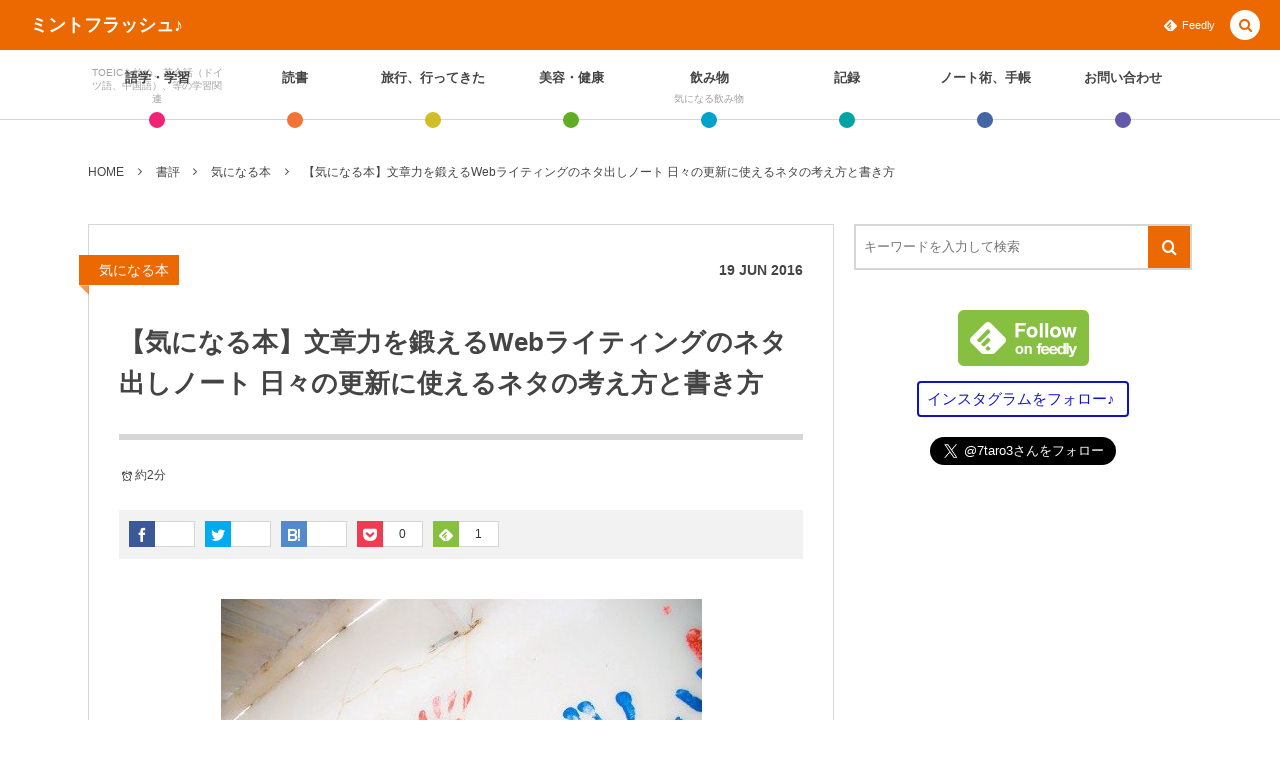

--- FILE ---
content_type: text/html; charset=UTF-8
request_url: https://7taro.com/archives/267
body_size: 21971
content:
<!DOCTYPE html><html lang="ja"><head prefix="og: http://ogp.me/ns# fb: http://ogp.me/ns/fb# article: http://ogp.me/ns/article#"><meta charset="UTF-8" />
<meta name="viewport" content="width=device-width,initial-scale=1,minimum-scale=1,user-scalable=yes" /><meta name="description" content="今、とても気になっている本がある。 それが、「文章力を鍛えるWebライティングのネタ出しノート 日々の更新に使えるネタの考え方と書き方」という本。 ブログを書き始めて、1ヶ月。 やっぱり書き続けて行くには、コツがあるんじゃないかと思い始めたところで、この本を見つけた。 リアル書店で、みつけたら、すぐにパラパラ読みができるのに、ネットだとなかなかそれができないわ。 だから、なかなか手が出ない。 もう少し迷ってみてから買うと思う。 その間に、さらさら、さらーっと劇的に書けるようになっていたら、買わない。 文章力を鍛えるWebライティングのネタ出しノート 日々の更新に使えるネタの考え方と書き方pos..." /><meta name="keywords" content="" /><meta property="og:title" content="【気になる本】文章力を鍛えるWebライティングのネタ出しノート 日々の更新に使えるネタの考え方と書き方" /><meta property="og:type" content="article" /><meta property="og:url" content="https://7taro.com/archives/267" /><meta property="og:image" content="https://7taro.com/wp-content/uploads/2016/06/a0027_002766.jpg" /><meta property="og:image:width" content="481" /><meta property="og:image:height" content="321" /><meta property="og:description" content="今、とても気になっている本がある。 それが、「文章力を鍛えるWebライティングのネタ出しノート 日々の更新に使えるネタの考え方と書き方」という本。 ブログを書き始めて、1ヶ月。 やっぱり書き続けて行くには、コツがあるんじゃないかと思い始めたところで、この本を見つけた。 リアル書店で、みつけたら、すぐにパラパラ読みができるのに、ネットだとなかなかそれができないわ。 だから、なかなか手が出ない。 もう少し迷ってみてから買うと思う。 その間に、さらさら、さらーっと劇的に書けるようになっていたら、買わない。 文章力を鍛えるWebライティングのネタ出しノート 日々の更新に使えるネタの考え方と書き方pos..." /><meta property="og:site_name" content="ミントフラッシュ♪" /><meta name="twitter:card" content="summary_large_image" /><meta name="twitter:site" content="@7taro3" /><link rel="canonical" href="https://7taro.com/archives/267" /><title>【気になる本】文章力を鍛えるWebライティングのネタ出しノート 日々の更新に使えるネタの考え方と書き方  |  ミントフラッシュ♪</title>
<meta name='robots' content='max-image-preview:large' />
<link rel="dns-prefetch" href="//connect.facebook.net" /><link rel="dns-prefetch" href="//secure.gravatar.com" /><link rel="dns-prefetch" href="//api.pinterest.com" /><link rel="dns-prefetch" href="//jsoon.digitiminimi.com" /><link rel="dns-prefetch" href="//b.hatena.ne.jp" /><link rel="dns-prefetch" href="//platform.twitter.com" /><meta http-equiv="Last-Modified" content="Fri, 13 Oct. 2017 01:44:49 +0900" /><link rel='dns-prefetch' href='//ajax.googleapis.com' />
<link rel='dns-prefetch' href='//www.google.com' />
<link rel='dns-prefetch' href='//secure.gravatar.com' />
<link rel='dns-prefetch' href='//s.w.org' />
<link rel='dns-prefetch' href='//v0.wordpress.com' />
<link rel="alternate" type="application/rss+xml" title="ミントフラッシュ♪ &raquo; フィード" href="https://7taro.com/feed" />
<script>
window._wpemojiSettings = {"baseUrl":"https:\/\/s.w.org\/images\/core\/emoji\/13.1.0\/72x72\/","ext":".png","svgUrl":"https:\/\/s.w.org\/images\/core\/emoji\/13.1.0\/svg\/","svgExt":".svg","source":{"concatemoji":"https:\/\/7taro.com\/wp-includes\/js\/wp-emoji-release.min.js?ver=5.9.12"}};
/*! This file is auto-generated */
!function(e,a,t){var n,r,o,i=a.createElement("canvas"),p=i.getContext&&i.getContext("2d");function s(e,t){var a=String.fromCharCode;p.clearRect(0,0,i.width,i.height),p.fillText(a.apply(this,e),0,0);e=i.toDataURL();return p.clearRect(0,0,i.width,i.height),p.fillText(a.apply(this,t),0,0),e===i.toDataURL()}function c(e){var t=a.createElement("script");t.src=e,t.defer=t.type="text/javascript",a.getElementsByTagName("head")[0].appendChild(t)}for(o=Array("flag","emoji"),t.supports={everything:!0,everythingExceptFlag:!0},r=0;r<o.length;r++)t.supports[o[r]]=function(e){if(!p||!p.fillText)return!1;switch(p.textBaseline="top",p.font="600 32px Arial",e){case"flag":return s([127987,65039,8205,9895,65039],[127987,65039,8203,9895,65039])?!1:!s([55356,56826,55356,56819],[55356,56826,8203,55356,56819])&&!s([55356,57332,56128,56423,56128,56418,56128,56421,56128,56430,56128,56423,56128,56447],[55356,57332,8203,56128,56423,8203,56128,56418,8203,56128,56421,8203,56128,56430,8203,56128,56423,8203,56128,56447]);case"emoji":return!s([10084,65039,8205,55357,56613],[10084,65039,8203,55357,56613])}return!1}(o[r]),t.supports.everything=t.supports.everything&&t.supports[o[r]],"flag"!==o[r]&&(t.supports.everythingExceptFlag=t.supports.everythingExceptFlag&&t.supports[o[r]]);t.supports.everythingExceptFlag=t.supports.everythingExceptFlag&&!t.supports.flag,t.DOMReady=!1,t.readyCallback=function(){t.DOMReady=!0},t.supports.everything||(n=function(){t.readyCallback()},a.addEventListener?(a.addEventListener("DOMContentLoaded",n,!1),e.addEventListener("load",n,!1)):(e.attachEvent("onload",n),a.attachEvent("onreadystatechange",function(){"complete"===a.readyState&&t.readyCallback()})),(n=t.source||{}).concatemoji?c(n.concatemoji):n.wpemoji&&n.twemoji&&(c(n.twemoji),c(n.wpemoji)))}(window,document,window._wpemojiSettings);
</script>
<style type="text/css">
img.wp-smiley,
img.emoji {
	display: inline !important;
	border: none !important;
	box-shadow: none !important;
	height: 1em !important;
	width: 1em !important;
	margin: 0 0.07em !important;
	vertical-align: -0.1em !important;
	background: none !important;
	padding: 0 !important;
}
</style>
	<link rel='stylesheet' id='wp-block-library-css'  href='https://7taro.com/wp-includes/css/dist/block-library/style.min.css?ver=5.9.12' type='text/css' media='all' />
<style id='wp-block-library-inline-css' type='text/css'>
.has-text-align-justify{text-align:justify;}
</style>
<link rel='stylesheet' id='mediaelement-css'  href='https://7taro.com/wp-includes/js/mediaelement/mediaelementplayer-legacy.min.css?ver=4.2.16' type='text/css' media='all' />
<link rel='stylesheet' id='wp-mediaelement-css'  href='https://7taro.com/wp-includes/js/mediaelement/wp-mediaelement.min.css?ver=5.9.12' type='text/css' media='all' />
<style id='global-styles-inline-css' type='text/css'>
body{--wp--preset--color--black: #000000;--wp--preset--color--cyan-bluish-gray: #abb8c3;--wp--preset--color--white: #ffffff;--wp--preset--color--pale-pink: #f78da7;--wp--preset--color--vivid-red: #cf2e2e;--wp--preset--color--luminous-vivid-orange: #ff6900;--wp--preset--color--luminous-vivid-amber: #fcb900;--wp--preset--color--light-green-cyan: #7bdcb5;--wp--preset--color--vivid-green-cyan: #00d084;--wp--preset--color--pale-cyan-blue: #8ed1fc;--wp--preset--color--vivid-cyan-blue: #0693e3;--wp--preset--color--vivid-purple: #9b51e0;--wp--preset--gradient--vivid-cyan-blue-to-vivid-purple: linear-gradient(135deg,rgba(6,147,227,1) 0%,rgb(155,81,224) 100%);--wp--preset--gradient--light-green-cyan-to-vivid-green-cyan: linear-gradient(135deg,rgb(122,220,180) 0%,rgb(0,208,130) 100%);--wp--preset--gradient--luminous-vivid-amber-to-luminous-vivid-orange: linear-gradient(135deg,rgba(252,185,0,1) 0%,rgba(255,105,0,1) 100%);--wp--preset--gradient--luminous-vivid-orange-to-vivid-red: linear-gradient(135deg,rgba(255,105,0,1) 0%,rgb(207,46,46) 100%);--wp--preset--gradient--very-light-gray-to-cyan-bluish-gray: linear-gradient(135deg,rgb(238,238,238) 0%,rgb(169,184,195) 100%);--wp--preset--gradient--cool-to-warm-spectrum: linear-gradient(135deg,rgb(74,234,220) 0%,rgb(151,120,209) 20%,rgb(207,42,186) 40%,rgb(238,44,130) 60%,rgb(251,105,98) 80%,rgb(254,248,76) 100%);--wp--preset--gradient--blush-light-purple: linear-gradient(135deg,rgb(255,206,236) 0%,rgb(152,150,240) 100%);--wp--preset--gradient--blush-bordeaux: linear-gradient(135deg,rgb(254,205,165) 0%,rgb(254,45,45) 50%,rgb(107,0,62) 100%);--wp--preset--gradient--luminous-dusk: linear-gradient(135deg,rgb(255,203,112) 0%,rgb(199,81,192) 50%,rgb(65,88,208) 100%);--wp--preset--gradient--pale-ocean: linear-gradient(135deg,rgb(255,245,203) 0%,rgb(182,227,212) 50%,rgb(51,167,181) 100%);--wp--preset--gradient--electric-grass: linear-gradient(135deg,rgb(202,248,128) 0%,rgb(113,206,126) 100%);--wp--preset--gradient--midnight: linear-gradient(135deg,rgb(2,3,129) 0%,rgb(40,116,252) 100%);--wp--preset--duotone--dark-grayscale: url('#wp-duotone-dark-grayscale');--wp--preset--duotone--grayscale: url('#wp-duotone-grayscale');--wp--preset--duotone--purple-yellow: url('#wp-duotone-purple-yellow');--wp--preset--duotone--blue-red: url('#wp-duotone-blue-red');--wp--preset--duotone--midnight: url('#wp-duotone-midnight');--wp--preset--duotone--magenta-yellow: url('#wp-duotone-magenta-yellow');--wp--preset--duotone--purple-green: url('#wp-duotone-purple-green');--wp--preset--duotone--blue-orange: url('#wp-duotone-blue-orange');--wp--preset--font-size--small: 13px;--wp--preset--font-size--medium: 20px;--wp--preset--font-size--large: 36px;--wp--preset--font-size--x-large: 42px;}.has-black-color{color: var(--wp--preset--color--black) !important;}.has-cyan-bluish-gray-color{color: var(--wp--preset--color--cyan-bluish-gray) !important;}.has-white-color{color: var(--wp--preset--color--white) !important;}.has-pale-pink-color{color: var(--wp--preset--color--pale-pink) !important;}.has-vivid-red-color{color: var(--wp--preset--color--vivid-red) !important;}.has-luminous-vivid-orange-color{color: var(--wp--preset--color--luminous-vivid-orange) !important;}.has-luminous-vivid-amber-color{color: var(--wp--preset--color--luminous-vivid-amber) !important;}.has-light-green-cyan-color{color: var(--wp--preset--color--light-green-cyan) !important;}.has-vivid-green-cyan-color{color: var(--wp--preset--color--vivid-green-cyan) !important;}.has-pale-cyan-blue-color{color: var(--wp--preset--color--pale-cyan-blue) !important;}.has-vivid-cyan-blue-color{color: var(--wp--preset--color--vivid-cyan-blue) !important;}.has-vivid-purple-color{color: var(--wp--preset--color--vivid-purple) !important;}.has-black-background-color{background-color: var(--wp--preset--color--black) !important;}.has-cyan-bluish-gray-background-color{background-color: var(--wp--preset--color--cyan-bluish-gray) !important;}.has-white-background-color{background-color: var(--wp--preset--color--white) !important;}.has-pale-pink-background-color{background-color: var(--wp--preset--color--pale-pink) !important;}.has-vivid-red-background-color{background-color: var(--wp--preset--color--vivid-red) !important;}.has-luminous-vivid-orange-background-color{background-color: var(--wp--preset--color--luminous-vivid-orange) !important;}.has-luminous-vivid-amber-background-color{background-color: var(--wp--preset--color--luminous-vivid-amber) !important;}.has-light-green-cyan-background-color{background-color: var(--wp--preset--color--light-green-cyan) !important;}.has-vivid-green-cyan-background-color{background-color: var(--wp--preset--color--vivid-green-cyan) !important;}.has-pale-cyan-blue-background-color{background-color: var(--wp--preset--color--pale-cyan-blue) !important;}.has-vivid-cyan-blue-background-color{background-color: var(--wp--preset--color--vivid-cyan-blue) !important;}.has-vivid-purple-background-color{background-color: var(--wp--preset--color--vivid-purple) !important;}.has-black-border-color{border-color: var(--wp--preset--color--black) !important;}.has-cyan-bluish-gray-border-color{border-color: var(--wp--preset--color--cyan-bluish-gray) !important;}.has-white-border-color{border-color: var(--wp--preset--color--white) !important;}.has-pale-pink-border-color{border-color: var(--wp--preset--color--pale-pink) !important;}.has-vivid-red-border-color{border-color: var(--wp--preset--color--vivid-red) !important;}.has-luminous-vivid-orange-border-color{border-color: var(--wp--preset--color--luminous-vivid-orange) !important;}.has-luminous-vivid-amber-border-color{border-color: var(--wp--preset--color--luminous-vivid-amber) !important;}.has-light-green-cyan-border-color{border-color: var(--wp--preset--color--light-green-cyan) !important;}.has-vivid-green-cyan-border-color{border-color: var(--wp--preset--color--vivid-green-cyan) !important;}.has-pale-cyan-blue-border-color{border-color: var(--wp--preset--color--pale-cyan-blue) !important;}.has-vivid-cyan-blue-border-color{border-color: var(--wp--preset--color--vivid-cyan-blue) !important;}.has-vivid-purple-border-color{border-color: var(--wp--preset--color--vivid-purple) !important;}.has-vivid-cyan-blue-to-vivid-purple-gradient-background{background: var(--wp--preset--gradient--vivid-cyan-blue-to-vivid-purple) !important;}.has-light-green-cyan-to-vivid-green-cyan-gradient-background{background: var(--wp--preset--gradient--light-green-cyan-to-vivid-green-cyan) !important;}.has-luminous-vivid-amber-to-luminous-vivid-orange-gradient-background{background: var(--wp--preset--gradient--luminous-vivid-amber-to-luminous-vivid-orange) !important;}.has-luminous-vivid-orange-to-vivid-red-gradient-background{background: var(--wp--preset--gradient--luminous-vivid-orange-to-vivid-red) !important;}.has-very-light-gray-to-cyan-bluish-gray-gradient-background{background: var(--wp--preset--gradient--very-light-gray-to-cyan-bluish-gray) !important;}.has-cool-to-warm-spectrum-gradient-background{background: var(--wp--preset--gradient--cool-to-warm-spectrum) !important;}.has-blush-light-purple-gradient-background{background: var(--wp--preset--gradient--blush-light-purple) !important;}.has-blush-bordeaux-gradient-background{background: var(--wp--preset--gradient--blush-bordeaux) !important;}.has-luminous-dusk-gradient-background{background: var(--wp--preset--gradient--luminous-dusk) !important;}.has-pale-ocean-gradient-background{background: var(--wp--preset--gradient--pale-ocean) !important;}.has-electric-grass-gradient-background{background: var(--wp--preset--gradient--electric-grass) !important;}.has-midnight-gradient-background{background: var(--wp--preset--gradient--midnight) !important;}.has-small-font-size{font-size: var(--wp--preset--font-size--small) !important;}.has-medium-font-size{font-size: var(--wp--preset--font-size--medium) !important;}.has-large-font-size{font-size: var(--wp--preset--font-size--large) !important;}.has-x-large-font-size{font-size: var(--wp--preset--font-size--x-large) !important;}
</style>
<link rel='stylesheet' id='contact-form-7-css'  href='https://7taro.com/wp-content/plugins/contact-form-7/includes/css/styles.css?ver=5.6.4' type='text/css' media='all' />
<link rel='stylesheet' id='pz-linkcard-css'  href='//7taro.com/wp-content/uploads/pz-linkcard/style.css?ver=2.4.7.59' type='text/css' media='all' />
<link rel='stylesheet' id='sb-type-std-css'  href='https://7taro.com/wp-content/plugins/speech-bubble/css/sb-type-std.css?ver=5.9.12' type='text/css' media='all' />
<link rel='stylesheet' id='sb-type-fb-css'  href='https://7taro.com/wp-content/plugins/speech-bubble/css/sb-type-fb.css?ver=5.9.12' type='text/css' media='all' />
<link rel='stylesheet' id='sb-type-fb-flat-css'  href='https://7taro.com/wp-content/plugins/speech-bubble/css/sb-type-fb-flat.css?ver=5.9.12' type='text/css' media='all' />
<link rel='stylesheet' id='sb-type-ln-css'  href='https://7taro.com/wp-content/plugins/speech-bubble/css/sb-type-ln.css?ver=5.9.12' type='text/css' media='all' />
<link rel='stylesheet' id='sb-type-ln-flat-css'  href='https://7taro.com/wp-content/plugins/speech-bubble/css/sb-type-ln-flat.css?ver=5.9.12' type='text/css' media='all' />
<link rel='stylesheet' id='sb-type-pink-css'  href='https://7taro.com/wp-content/plugins/speech-bubble/css/sb-type-pink.css?ver=5.9.12' type='text/css' media='all' />
<link rel='stylesheet' id='sb-type-rtail-css'  href='https://7taro.com/wp-content/plugins/speech-bubble/css/sb-type-rtail.css?ver=5.9.12' type='text/css' media='all' />
<link rel='stylesheet' id='sb-type-drop-css'  href='https://7taro.com/wp-content/plugins/speech-bubble/css/sb-type-drop.css?ver=5.9.12' type='text/css' media='all' />
<link rel='stylesheet' id='sb-type-think-css'  href='https://7taro.com/wp-content/plugins/speech-bubble/css/sb-type-think.css?ver=5.9.12' type='text/css' media='all' />
<link rel='stylesheet' id='sb-no-br-css'  href='https://7taro.com/wp-content/plugins/speech-bubble/css/sb-no-br.css?ver=5.9.12' type='text/css' media='all' />
<link rel='stylesheet' id='digipress-css'  href='https://7taro.com/wp-content/themes/dp-colors/css/pc.css?ver=20220530125524' type='text/css' media='all' />
<link rel='stylesheet' id='wow-css'  href='https://7taro.com/wp-content/themes/dp-colors/css/animate.css?ver=2.3.8.6' type='text/css' media='all' />
<link rel='stylesheet' id='dp-visual-css'  href='https://7taro.com/wp-content/uploads/digipress/colors/css/visual-custom.css?ver=20221107210759' type='text/css' media='all' />
<link rel='stylesheet' id='va-social-buzz-css'  href='https://7taro.com/wp-content/plugins/va-social-buzz/assets/css/style.min.css?ver=1.1.14' type='text/css' media='all' />
<style id='va-social-buzz-inline-css' type='text/css'>
.va-social-buzz .vasb_fb .vasb_fb_thumbnail{background-image:url(https://7taro.com/wp-content/uploads/2016/06/a0027_002766.jpg);}#secondary #widget-area .va-social-buzz .vasb_fb .vasb_fb_like,#secondary .widget-area .va-social-buzz .vasb_fb .vasb_fb_like,#secondary.widget-area .va-social-buzz .vasb_fb .vasb_fb_like,.secondary .widget-area .va-social-buzz .vasb_fb .vasb_fb_like,.sidebar-container .va-social-buzz .vasb_fb .vasb_fb_like,.va-social-buzz .vasb_fb .vasb_fb_like{background-color:rgba(43,43,43,0.7);color:#ffffff;}@media only screen and (min-width:711px){.va-social-buzz .vasb_fb .vasb_fb_like{background-color:rgba(43,43,43,1);}}
</style>
<link rel='stylesheet' id='jetpack_css-css'  href='https://7taro.com/wp-content/plugins/jetpack/css/jetpack.css?ver=11.3.4' type='text/css' media='all' />
<script src='https://ajax.googleapis.com/ajax/libs/jquery/3.6.0/jquery.min.js?ver=5.9.12' id='jquery-js'></script>
<link rel="https://api.w.org/" href="https://7taro.com/wp-json/" /><link rel="alternate" type="application/json" href="https://7taro.com/wp-json/wp/v2/posts/267" /><link rel="EditURI" type="application/rsd+xml" title="RSD" href="https://7taro.com/xmlrpc.php?rsd" />
<link rel="wlwmanifest" type="application/wlwmanifest+xml" href="https://7taro.com/wp-includes/wlwmanifest.xml" /> 
<link rel='shortlink' href='https://wp.me/p7ydyo-4j' />
<link rel="alternate" type="application/json+oembed" href="https://7taro.com/wp-json/oembed/1.0/embed?url=https%3A%2F%2F7taro.com%2Farchives%2F267" />
<link rel="alternate" type="text/xml+oembed" href="https://7taro.com/wp-json/oembed/1.0/embed?url=https%3A%2F%2F7taro.com%2Farchives%2F267&#038;format=xml" />
<script>
  (function(i,s,o,g,r,a,m){i['GoogleAnalyticsObject']=r;i[r]=i[r]||function(){
  (i[r].q=i[r].q||[]).push(arguments)},i[r].l=1*new Date();a=s.createElement(o),
  m=s.getElementsByTagName(o)[0];a.async=1;a.src=g;m.parentNode.insertBefore(a,m)
  })(window,document,'script','https://www.google-analytics.com/analytics.js','ga');

  ga('create', 'UA-77909051-1', 'auto');
  ga('send', 'pageview');

</script><style>img#wpstats{display:none}</style>
	<script>j$=jQuery;</script></head>
<body class="post-template-default single single-post postid-267 single-format-standard pc-theme not-home" data-ct-sns-cache="true" data-ct-sns-cache-time="86400000"><svg xmlns="http://www.w3.org/2000/svg" viewBox="0 0 0 0" width="0" height="0" focusable="false" role="none" style="visibility: hidden; position: absolute; left: -9999px; overflow: hidden;" ><defs><filter id="wp-duotone-dark-grayscale"><feColorMatrix color-interpolation-filters="sRGB" type="matrix" values=" .299 .587 .114 0 0 .299 .587 .114 0 0 .299 .587 .114 0 0 .299 .587 .114 0 0 " /><feComponentTransfer color-interpolation-filters="sRGB" ><feFuncR type="table" tableValues="0 0.49803921568627" /><feFuncG type="table" tableValues="0 0.49803921568627" /><feFuncB type="table" tableValues="0 0.49803921568627" /><feFuncA type="table" tableValues="1 1" /></feComponentTransfer><feComposite in2="SourceGraphic" operator="in" /></filter></defs></svg><svg xmlns="http://www.w3.org/2000/svg" viewBox="0 0 0 0" width="0" height="0" focusable="false" role="none" style="visibility: hidden; position: absolute; left: -9999px; overflow: hidden;" ><defs><filter id="wp-duotone-grayscale"><feColorMatrix color-interpolation-filters="sRGB" type="matrix" values=" .299 .587 .114 0 0 .299 .587 .114 0 0 .299 .587 .114 0 0 .299 .587 .114 0 0 " /><feComponentTransfer color-interpolation-filters="sRGB" ><feFuncR type="table" tableValues="0 1" /><feFuncG type="table" tableValues="0 1" /><feFuncB type="table" tableValues="0 1" /><feFuncA type="table" tableValues="1 1" /></feComponentTransfer><feComposite in2="SourceGraphic" operator="in" /></filter></defs></svg><svg xmlns="http://www.w3.org/2000/svg" viewBox="0 0 0 0" width="0" height="0" focusable="false" role="none" style="visibility: hidden; position: absolute; left: -9999px; overflow: hidden;" ><defs><filter id="wp-duotone-purple-yellow"><feColorMatrix color-interpolation-filters="sRGB" type="matrix" values=" .299 .587 .114 0 0 .299 .587 .114 0 0 .299 .587 .114 0 0 .299 .587 .114 0 0 " /><feComponentTransfer color-interpolation-filters="sRGB" ><feFuncR type="table" tableValues="0.54901960784314 0.98823529411765" /><feFuncG type="table" tableValues="0 1" /><feFuncB type="table" tableValues="0.71764705882353 0.25490196078431" /><feFuncA type="table" tableValues="1 1" /></feComponentTransfer><feComposite in2="SourceGraphic" operator="in" /></filter></defs></svg><svg xmlns="http://www.w3.org/2000/svg" viewBox="0 0 0 0" width="0" height="0" focusable="false" role="none" style="visibility: hidden; position: absolute; left: -9999px; overflow: hidden;" ><defs><filter id="wp-duotone-blue-red"><feColorMatrix color-interpolation-filters="sRGB" type="matrix" values=" .299 .587 .114 0 0 .299 .587 .114 0 0 .299 .587 .114 0 0 .299 .587 .114 0 0 " /><feComponentTransfer color-interpolation-filters="sRGB" ><feFuncR type="table" tableValues="0 1" /><feFuncG type="table" tableValues="0 0.27843137254902" /><feFuncB type="table" tableValues="0.5921568627451 0.27843137254902" /><feFuncA type="table" tableValues="1 1" /></feComponentTransfer><feComposite in2="SourceGraphic" operator="in" /></filter></defs></svg><svg xmlns="http://www.w3.org/2000/svg" viewBox="0 0 0 0" width="0" height="0" focusable="false" role="none" style="visibility: hidden; position: absolute; left: -9999px; overflow: hidden;" ><defs><filter id="wp-duotone-midnight"><feColorMatrix color-interpolation-filters="sRGB" type="matrix" values=" .299 .587 .114 0 0 .299 .587 .114 0 0 .299 .587 .114 0 0 .299 .587 .114 0 0 " /><feComponentTransfer color-interpolation-filters="sRGB" ><feFuncR type="table" tableValues="0 0" /><feFuncG type="table" tableValues="0 0.64705882352941" /><feFuncB type="table" tableValues="0 1" /><feFuncA type="table" tableValues="1 1" /></feComponentTransfer><feComposite in2="SourceGraphic" operator="in" /></filter></defs></svg><svg xmlns="http://www.w3.org/2000/svg" viewBox="0 0 0 0" width="0" height="0" focusable="false" role="none" style="visibility: hidden; position: absolute; left: -9999px; overflow: hidden;" ><defs><filter id="wp-duotone-magenta-yellow"><feColorMatrix color-interpolation-filters="sRGB" type="matrix" values=" .299 .587 .114 0 0 .299 .587 .114 0 0 .299 .587 .114 0 0 .299 .587 .114 0 0 " /><feComponentTransfer color-interpolation-filters="sRGB" ><feFuncR type="table" tableValues="0.78039215686275 1" /><feFuncG type="table" tableValues="0 0.94901960784314" /><feFuncB type="table" tableValues="0.35294117647059 0.47058823529412" /><feFuncA type="table" tableValues="1 1" /></feComponentTransfer><feComposite in2="SourceGraphic" operator="in" /></filter></defs></svg><svg xmlns="http://www.w3.org/2000/svg" viewBox="0 0 0 0" width="0" height="0" focusable="false" role="none" style="visibility: hidden; position: absolute; left: -9999px; overflow: hidden;" ><defs><filter id="wp-duotone-purple-green"><feColorMatrix color-interpolation-filters="sRGB" type="matrix" values=" .299 .587 .114 0 0 .299 .587 .114 0 0 .299 .587 .114 0 0 .299 .587 .114 0 0 " /><feComponentTransfer color-interpolation-filters="sRGB" ><feFuncR type="table" tableValues="0.65098039215686 0.40392156862745" /><feFuncG type="table" tableValues="0 1" /><feFuncB type="table" tableValues="0.44705882352941 0.4" /><feFuncA type="table" tableValues="1 1" /></feComponentTransfer><feComposite in2="SourceGraphic" operator="in" /></filter></defs></svg><svg xmlns="http://www.w3.org/2000/svg" viewBox="0 0 0 0" width="0" height="0" focusable="false" role="none" style="visibility: hidden; position: absolute; left: -9999px; overflow: hidden;" ><defs><filter id="wp-duotone-blue-orange"><feColorMatrix color-interpolation-filters="sRGB" type="matrix" values=" .299 .587 .114 0 0 .299 .587 .114 0 0 .299 .587 .114 0 0 .299 .587 .114 0 0 " /><feComponentTransfer color-interpolation-filters="sRGB" ><feFuncR type="table" tableValues="0.098039215686275 1" /><feFuncG type="table" tableValues="0 0.66274509803922" /><feFuncB type="table" tableValues="0.84705882352941 0.41960784313725" /><feFuncA type="table" tableValues="1 1" /></feComponentTransfer><feComposite in2="SourceGraphic" operator="in" /></filter></defs></svg><div id="wrapper">
<header id="header" class="header_area not-home">
<div id="header-bar"><h1 class="bar_title not-home"><a href="https://7taro.com/" title="ミントフラッシュ♪" class="txt wow fadeInLeft">ミントフラッシュ♪</a></h1><div id="header-bar-content" class="wow fadeInRight has_search">
<div id="expand_global_menu" role="button" class="bar_item icon-spaced-menu"><span>Menu</span></div><div id="header-sns" class="bar_item"><ul><li class="feedly"><a href="https://feedly.com/i/subscription/feed/https%3A%2F%2F7taro.com%2Ffeed" target="_blank" title="Follow on feedly" class="icon-feedly"><span>Feedly</span></a></li></ul></div></div></div><div id="header-content"></div><nav id="header-menu" class="header-menu-normal-page"><div id="header-menu-content"><ul id="global_menu_ul" class="menu_num_8 dot"><li id="menu-item-11944" class="menu-item menu-item-type-taxonomy menu-item-object-category menu-item-has-children"><a href="https://7taro.com/archives/category/learning" class="menu-link has_cap"><span class="menu-title has_cap">語学・学習</span><span class="menu-caption">TOEICを始め、英会話（ドイツ語、中国語）、等の学習関連</span></a>
<ul class="sub-menu">
	<li id="menu-item-23508" class="menu-item menu-item-type-taxonomy menu-item-object-category"><a href="https://7taro.com/archives/category/learning/toeickanso" class="menu-link"><span class="menu-title">TOEIC感想・結果</span></a></li>
	<li id="menu-item-22890" class="menu-item menu-item-type-taxonomy menu-item-object-category"><a href="https://7taro.com/archives/category/learning/englishconversation" class="menu-link"><span class="menu-title">英会話！はじめました。</span></a></li>
	<li id="menu-item-25003" class="menu-item menu-item-type-taxonomy menu-item-object-category"><a href="https://7taro.com/archives/category/learning/eikenjyuken" class="menu-link"><span class="menu-title">英検！受験</span></a></li>
	<li id="menu-item-22889" class="menu-item menu-item-type-taxonomy menu-item-object-category"><a href="https://7taro.com/archives/category/learning/target800studylog" class="menu-link"><span class="menu-title">TOEIC800点への道</span></a></li>
	<li id="menu-item-929" class="menu-item menu-item-type-taxonomy menu-item-object-category"><a href="https://7taro.com/archives/category/learning/toeic" class="menu-link"><span class="menu-title">TOEIC（作戦・ノウハウなど）</span></a></li>
	<li id="menu-item-10875" class="menu-item menu-item-type-taxonomy menu-item-object-category"><a href="https://7taro.com/archives/category/learning/target700studylog" class="menu-link"><span class="menu-title">TOEIC700点への道</span></a></li>
	<li id="menu-item-10876" class="menu-item menu-item-type-taxonomy menu-item-object-category"><a href="https://7taro.com/archives/category/learning/englishwords" class="menu-link"><span class="menu-title">英単語</span></a></li>
	<li id="menu-item-22891" class="menu-item menu-item-type-taxonomy menu-item-object-category"><a href="https://7taro.com/archives/category/learning/english_etc" class="menu-link"><span class="menu-title">その他英語関連</span></a></li>
</ul>
</li>
<li id="menu-item-931" class="menu-item menu-item-type-taxonomy menu-item-object-category current-post-ancestor menu-item-has-children"><a href="https://7taro.com/archives/category/readinglog" class="menu-link"><span class="menu-title">読書</span></a>
<ul class="sub-menu">
	<li id="menu-item-932" class="menu-item menu-item-type-taxonomy menu-item-object-category"><a href="https://7taro.com/archives/category/readinglog/buybooks" class="menu-link"><span class="menu-title">今日買った本</span></a></li>
	<li id="menu-item-933" class="menu-item menu-item-type-taxonomy menu-item-object-category current-post-ancestor current-menu-parent current-post-parent"><a href="https://7taro.com/archives/category/readinglog/checkingbooks" class="menu-link"><span class="menu-title">気になる本</span></a></li>
	<li id="menu-item-934" class="menu-item menu-item-type-taxonomy menu-item-object-category"><a href="https://7taro.com/archives/category/readinglog/readingmemo" class="menu-link"><span class="menu-title">読書メモ</span></a></li>
</ul>
</li>
<li id="menu-item-10881" class="menu-item menu-item-type-taxonomy menu-item-object-category menu-item-has-children"><a href="https://7taro.com/archives/category/travel" class="menu-link"><span class="menu-title">旅行、行ってきた</span></a>
<ul class="sub-menu">
	<li id="menu-item-22892" class="menu-item menu-item-type-taxonomy menu-item-object-category"><a href="https://7taro.com/archives/category/travel/gosyuin" class="menu-link"><span class="menu-title">ご朱印帳めぐり</span></a></li>
	<li id="menu-item-22893" class="menu-item menu-item-type-taxonomy menu-item-object-category"><a href="https://7taro.com/archives/category/travel/event" class="menu-link"><span class="menu-title">イベント</span></a></li>
	<li id="menu-item-22894" class="menu-item menu-item-type-taxonomy menu-item-object-category"><a href="https://7taro.com/archives/category/travel/oyamacho" class="menu-link"><span class="menu-title">小山町（静岡県）</span></a></li>
	<li id="menu-item-22895" class="menu-item menu-item-type-taxonomy menu-item-object-category"><a href="https://7taro.com/archives/category/travel/kawagoe" class="menu-link"><span class="menu-title">川越（埼玉県）</span></a></li>
	<li id="menu-item-22897" class="menu-item menu-item-type-taxonomy menu-item-object-category"><a href="https://7taro.com/archives/category/travel/okinawa" class="menu-link"><span class="menu-title">沖縄</span></a></li>
	<li id="menu-item-22898" class="menu-item menu-item-type-taxonomy menu-item-object-category"><a href="https://7taro.com/archives/category/travel/kobe" class="menu-link"><span class="menu-title">神戸</span></a></li>
	<li id="menu-item-22899" class="menu-item menu-item-type-taxonomy menu-item-object-category"><a href="https://7taro.com/archives/category/travel/goingetc" class="menu-link"><span class="menu-title">行ってきたあれこれ</span></a></li>
	<li id="menu-item-22896" class="menu-item menu-item-type-taxonomy menu-item-object-category"><a href="https://7taro.com/archives/category/travel/traveletc" class="menu-link"><span class="menu-title">旅行関連あれこれ</span></a></li>
</ul>
</li>
<li id="menu-item-930" class="menu-item menu-item-type-taxonomy menu-item-object-category menu-item-has-children"><a href="https://7taro.com/archives/category/bueaty_and_fitness" class="menu-link"><span class="menu-title">美容・健康</span></a>
<ul class="sub-menu">
	<li id="menu-item-22903" class="menu-item menu-item-type-taxonomy menu-item-object-category"><a href="https://7taro.com/archives/category/bueaty_and_fitness/fastenings" class="menu-link"><span class="menu-title">ファスティング</span></a></li>
	<li id="menu-item-22904" class="menu-item menu-item-type-taxonomy menu-item-object-category"><a href="https://7taro.com/archives/category/bueaty_and_fitness/50kata" class="menu-link"><span class="menu-title">リハビリ(五十肩）</span></a></li>
	<li id="menu-item-22900" class="menu-item menu-item-type-taxonomy menu-item-object-category"><a href="https://7taro.com/archives/category/bueaty_and_fitness/caffeinecutoff" class="menu-link"><span class="menu-title">カフェイン断ち</span></a></li>
	<li id="menu-item-22901" class="menu-item menu-item-type-taxonomy menu-item-object-category"><a href="https://7taro.com/archives/category/bueaty_and_fitness/cosmetic" class="menu-link"><span class="menu-title">コスメ</span></a></li>
	<li id="menu-item-22902" class="menu-item menu-item-type-taxonomy menu-item-object-category"><a href="https://7taro.com/archives/category/bueaty_and_fitness/daietter" class="menu-link"><span class="menu-title">ダイエット</span></a></li>
	<li id="menu-item-22905" class="menu-item menu-item-type-taxonomy menu-item-object-category"><a href="https://7taro.com/archives/category/bueaty_and_fitness/fitness_etc" class="menu-link"><span class="menu-title">健康あれこれ</span></a></li>
	<li id="menu-item-22906" class="menu-item menu-item-type-taxonomy menu-item-object-category"><a href="https://7taro.com/archives/category/bueaty_and_fitness/bueaty_etc" class="menu-link"><span class="menu-title">美容あれこれ</span></a></li>
</ul>
</li>
<li id="menu-item-1039" class="menu-item menu-item-type-taxonomy menu-item-object-category"><a href="https://7taro.com/archives/category/everything_etc/beverage" class="menu-link has_cap"><span class="menu-title has_cap">飲み物</span><span class="menu-caption">気になる飲み物</span></a></li>
<li id="menu-item-935" class="menu-item menu-item-type-taxonomy menu-item-object-category menu-item-has-children"><a href="https://7taro.com/archives/category/everything_etc" class="menu-link"><span class="menu-title">記録</span></a>
<ul class="sub-menu">
	<li id="menu-item-1253" class="menu-item menu-item-type-taxonomy menu-item-object-category"><a href="https://7taro.com/archives/category/everything_etc/foods" class="menu-link"><span class="menu-title">食べ物</span></a></li>
	<li id="menu-item-1494" class="menu-item menu-item-type-taxonomy menu-item-object-category"><a href="https://7taro.com/archives/category/everything_etc/thinkingabout" class="menu-link"><span class="menu-title">考え事</span></a></li>
	<li id="menu-item-10880" class="menu-item menu-item-type-taxonomy menu-item-object-category"><a href="https://7taro.com/archives/category/everything_etc/dumplog" class="menu-link"><span class="menu-title">捨てログ</span></a></li>
	<li id="menu-item-10873" class="menu-item menu-item-type-taxonomy menu-item-object-category"><a href="https://7taro.com/archives/category/everything_etc/niceshot" class="menu-link"><span class="menu-title">今日の一枚</span></a></li>
	<li id="menu-item-10882" class="menu-item menu-item-type-taxonomy menu-item-object-category"><a href="https://7taro.com/archives/category/moonandsky" class="menu-link"><span class="menu-title">月、星、宇宙</span></a></li>
</ul>
</li>
<li id="menu-item-956" class="menu-item menu-item-type-taxonomy menu-item-object-category"><a href="https://7taro.com/archives/category/noteandplanner" class="menu-link"><span class="menu-title">ノート術、手帳</span></a></li>
<li id="menu-item-8441" class="menu-item menu-item-type-post_type menu-item-object-page"><a href="https://7taro.com/contact" class="menu-link"><span class="menu-title">お問い合わせ</span></a></li>
</ul></div></nav></header><main id="main" role="main" class="not-home"><nav id="dp_breadcrumb_nav" class="dp_breadcrumb_nav widget-container-inner"><ul><li><a href="https://7taro.com/" class="nav_home"><span>HOME</span></a></li><li><a href="https://7taro.com/archives/category/readinglog"><span>書評</span></a></li><li><a href="https://7taro.com/archives/category/readinglog/checkingbooks"><span>気になる本</span></a></li><li><a href="https://7taro.com/archives/267"><span>【気になる本】文章力を鍛えるWebライティングのネタ出しノート 日々の更新に使えるネタの考え方と書き方</span></a></li></ul></nav><div id="main-content" class="clearfix"><div id="content" class="content two-col"><div id="article-content"><article id="post-267" class="single-article post-267 post type-post status-publish format-standard has-post-thumbnail category-checkingbooks">
<header id="single-header" class="right"><div class="post-meta top"><div class="single-cat"><a href="https://7taro.com/archives/category/readinglog/checkingbooks" rel="tag" class=" cat-color23">気になる本</a></div><div class="single-date"><time datetime="2016-06-19T23:40:23+09:00" class="published"><span class="date_day">19</span> <span class="date_month_en">Jun</span> <span class="date_year">2016</span></time></div></div><h1 class="single-title"><span class="wow fadeInRight">【気になる本】文章力を鍛えるWebライティングのネタ出しノート 日々の更新に使えるネタの考え方と書き方</span></h1><div class="post-meta under-title"><span class="time_for_reading icon-alarm">約2分</span><div class="loop-share-num ct-shares" data-url="https://7taro.com/archives/267"><div class="bg-likes ct-fb"><a href="https://www.facebook.com/sharer/sharer.php?u=https%3A%2F%2F7taro.com%2Farchives%2F267&t=%E3%80%90%E6%B0%97%E3%81%AB%E3%81%AA%E3%82%8B%E6%9C%AC%E3%80%91%E6%96%87%E7%AB%A0%E5%8A%9B%E3%82%92%E9%8D%9B%E3%81%88%E3%82%8BWeb%E3%83%A9%E3%82%A4%E3%83%86%E3%82%A3%E3%83%B3%E3%82%B0%E3%81%AE%E3%83%8D%E3%82%BF%E5%87%BA%E3%81%97%E3%83%8E%E3%83%BC%E3%83%88+%E6%97%A5%E3%80%85%E3%81%AE%E6%9B%B4%E6%96%B0%E3%81%AB%E4%BD%BF%E3%81%88%E3%82%8B%E3%83%8D%E3%82%BF%E3%81%AE%E8%80%83%E3%81%88%E6%96%B9%E3%81%A8%E6%9B%B8%E3%81%8D%E6%96%B9+%7C+%E3%83%9F%E3%83%B3%E3%83%88%E3%83%95%E3%83%A9%E3%83%83%E3%82%B7%E3%83%A5%E2%99%AA" target="_blank" rel="nofollow"><i class="share-icon icon-facebook"></i><span class="share-num"></span></a></div><div class="bg-tweets ct-tw"><a href="https://twitter.com/intent/tweet?original_referer=https%3A%2F%2F7taro.com%2Farchives%2F267&url=https%3A%2F%2F7taro.com%2Farchives%2F267&text=%E3%80%90%E6%B0%97%E3%81%AB%E3%81%AA%E3%82%8B%E6%9C%AC%E3%80%91%E6%96%87%E7%AB%A0%E5%8A%9B%E3%82%92%E9%8D%9B%E3%81%88%E3%82%8BWeb%E3%83%A9%E3%82%A4%E3%83%86%E3%82%A3%E3%83%B3%E3%82%B0%E3%81%AE%E3%83%8D%E3%82%BF%E5%87%BA%E3%81%97%E3%83%8E%E3%83%BC%E3%83%88+%E6%97%A5%E3%80%85%E3%81%AE%E6%9B%B4%E6%96%B0%E3%81%AB%E4%BD%BF%E3%81%88%E3%82%8B%E3%83%8D%E3%82%BF%E3%81%AE%E8%80%83%E3%81%88%E6%96%B9%E3%81%A8%E6%9B%B8%E3%81%8D%E6%96%B9+%7C+%E3%83%9F%E3%83%B3%E3%83%88%E3%83%95%E3%83%A9%E3%83%83%E3%82%B7%E3%83%A5%E2%99%AA" target="_blank" rel="nofollow"><i class="share-icon icon-twitter"></i><span class="share-num"></span></a></div><div class="bg-hatebu ct-hb"><a href="http://b.hatena.ne.jp/add?mode=confirm&url=https%3A%2F%2F7taro.com%2Farchives%2F267&title=%E3%80%90%E6%B0%97%E3%81%AB%E3%81%AA%E3%82%8B%E6%9C%AC%E3%80%91%E6%96%87%E7%AB%A0%E5%8A%9B%E3%82%92%E9%8D%9B%E3%81%88%E3%82%8BWeb%E3%83%A9%E3%82%A4%E3%83%86%E3%82%A3%E3%83%B3%E3%82%B0%E3%81%AE%E3%83%8D%E3%82%BF%E5%87%BA%E3%81%97%E3%83%8E%E3%83%BC%E3%83%88+%E6%97%A5%E3%80%85%E3%81%AE%E6%9B%B4%E6%96%B0%E3%81%AB%E4%BD%BF%E3%81%88%E3%82%8B%E3%83%8D%E3%82%BF%E3%81%AE%E8%80%83%E3%81%88%E6%96%B9%E3%81%A8%E6%9B%B8%E3%81%8D%E6%96%B9+%7C+%E3%83%9F%E3%83%B3%E3%83%88%E3%83%95%E3%83%A9%E3%83%83%E3%82%B7%E3%83%A5%E2%99%AA" target="_blank" rel="nofollow"><i class="share-icon icon-hatebu"></i><span class="share-num"></span></a></div><div class="bg-pocket ct-pk"><a href="https://getpocket.com/edit?url=https%3A%2F%2F7taro.com%2Farchives%2F267" target="_blank"><i class="share-icon icon-pocket"></i><span class="share-num">0</span></a></div><div class="bg-feedly"><a href="https://feedly.com/i/subscription/feed/https%3A%2F%2F7taro.com%2Ffeed" target="_blank" rel="nofollow"><i class="share-icon icon-feedly"></i><span class="share-num">1</span></a></div></div></div></header><div class="entry entry-content"><div class="eyecatch-under-title wow fadeInUp"><img src="https://7taro.com/wp-content/uploads/2016/06/a0027_002766.jpg" class="wp-post-image aligncenter" alt="【気になる本】文章力を鍛えるWebライティングのネタ出しノート 日々の更新に使えるネタの考え方と書き方" width="481" height="321" /></div><div class="76332b655c426a5b1b720760d024f887" data-index="4" style="float: none; margin:10px 0 10px 0; text-align:center;">
<script async src="//pagead2.googlesyndication.com/pagead/js/adsbygoogle.js"></script>
<!-- 7taroLinkUnit -->
<ins class="adsbygoogle"
     style="display:block"
     data-ad-client="ca-pub-9455424750130300"
     data-ad-slot="1931245847"
     data-ad-format="link"></ins>
<script>
(adsbygoogle = window.adsbygoogle || []).push({});
</script>
</div>
<p>今、とても気になっている本がある。</p>
<div class="76332b655c426a5b1b720760d024f887" data-index="2" style="float: none; margin:15px 0 15px 0; text-align:center;">
<p class="ads_label">広告</p>
<script async src="//pagead2.googlesyndication.com/pagead/js/adsbygoogle.js"></script>
<!-- more -->
<ins class="adsbygoogle"
     style="display:block"
     data-ad-client="ca-pub-9455424750130300"
     data-ad-slot="2998631976"
     data-ad-format="rectangle"></ins>
<script>
(adsbygoogle = window.adsbygoogle || []).push({});
</script>
</div>

<p>それが、「<a href="http://www.amazon.co.jp/exec/obidos/asin/4798145904/7taro-22/" target="_blank" >文章力を鍛えるWebライティングのネタ出しノート 日々の更新に使えるネタの考え方と書き方</a>」という本。</p>
<p>ブログを書き始めて、1ヶ月。<br />
やっぱり書き続けて行くには、コツがあるんじゃないかと思い始めたところで、この本を見つけた。<br />
リアル書店で、みつけたら、すぐにパラパラ読みができるのに、ネットだとなかなかそれができないわ。<br />
だから、なかなか手が出ない。<br />
もう少し迷ってみてから買うと思う。<br />
その間に、さらさら、さらーっと劇的に書けるようになっていたら、買わない。</p>
<div class="booklink-box" style="text-align:left;padding-bottom:20px;font-size:small;/zoom: 1;overflow: hidden;">
<div class="booklink-image" style="float:left;margin:0 15px 10px 0;"><a href="http://www.amazon.co.jp/exec/obidos/asin/4798145904/7taro-22/" target="_blank" rel="nofollow" ><img src="https://images-fe.ssl-images-amazon.com/images/I/51owffjUkPL._SL320_.jpg" style="border: none;" /></a></div>
<div class="booklink-info" style="line-height:120%;/zoom: 1;overflow: hidden;">
<div class="booklink-name" style="margin-bottom:10px;line-height:120%"><a href="http://www.amazon.co.jp/exec/obidos/asin/4798145904/7taro-22/" target="_blank" rel="nofollow" >文章力を鍛えるWebライティングのネタ出しノート 日々の更新に使えるネタの考え方と書き方</a></p>
<div class="booklink-powered-date" style="font-size:8pt;margin-top:5px;font-family:verdana;line-height:120%">posted with <a href="https://yomereba.com" rel="nofollow" target="_blank">ヨメレバ</a></div>
</div>
<div class="booklink-detail" style="margin-bottom:5px;">敷田 憲司 翔泳社 2016-06-07    </div>
<div class="booklink-link2" style="margin-top:10px;">
<div class="shoplinkamazon" style="display:inline;margin-right:5px"><a href="http://www.amazon.co.jp/exec/obidos/asin/4798145904/7taro-22/" target="_blank" rel="nofollow" >Amazon</a></div>
</p></div>
</div>
<div class="booklink-footer" style="clear: left"></div>
</div>
<p>だから、これ備忘録的なかんじ、でございます。</p>
<p>以上。</p>
<div class="76332b655c426a5b1b720760d024f887" data-index="3" style="float: none; margin:10px 0 10px 0; text-align:center;">
 <!-- Ads1のバックアップ -->
<script async src="//pagead2.googlesyndication.com/pagead/js/adsbygoogle.js"></script>
<ins class="adsbygoogle"
     style="display:block"
     data-ad-format="autorelaxed"
     data-ad-client="ca-pub-9455424750130300"
     data-ad-slot="1919893171"
data-matched-content-ui-type="image_card_stacked"
data-matched-content-rows-num="3"
data-matched-content-columns-num="3"></ins>
<script>
     (adsbygoogle = window.adsbygoogle || []).push({});
</script>

<p class="ads_label" style="margin-top:2em;">広告</p>
<script src="//pagead2.googlesyndication.com/pagead/js/adsbygoogle.js" async=""></script>
 <!-- 7taro1 -->
 <ins class="adsbygoogle" style="display: block;" data-ad-client="ca-pub-9455424750130300" data-ad-slot="5318459973" data-ad-format="rectangle"></ins>
<script>// <![CDATA[
(adsbygoogle = window.adsbygoogle || []).push({});
// ]]&gt;</script>
</div>

<div style="font-size: 0px; height: 0px; line-height: 0px; margin: 0; padding: 0; clear: both;"></div><div class="va-social-buzz"><div class="vasb_fb"><div class="vasb_fb_thumbnail"></div><div class="vasb_fb_like"><p class="vasb_fb_like_text">この記事が気に入ったら<br>いいね ! しよう</p><div class="fb-like" data-href="https://www.facebook.com/mintflash" data-layout="button_count" data-action="like" data-show-faces="false" data-share="false"></div></div><!-- //.vasb_fb_like --></div><!-- //.vasb_fb --><div class="vasb_share"><div class="vasb_share_button vasb_share_button-fb"><a href="https://www.facebook.com/sharer/sharer.php?u=https%3A%2F%2F7taro.com%2Farchives%2F267"><i class="vasb_icon"></i><span class="vasb_share_button_text">シェアする</span></a></div><!-- //.vasb_share_button-fb --><div class="vasb_share_button vasb_share_button-twttr"><a href="https://twitter.com/share?url=https%3A%2F%2F7taro.com%2Farchives%2F267&text=%E3%80%90%E6%B0%97%E3%81%AB%E3%81%AA%E3%82%8B%E6%9C%AC%E3%80%91%E6%96%87%E7%AB%A0%E5%8A%9B%E3%82%92%E9%8D%9B%E3%81%88%E3%82%8BWeb%E3%83%A9%E3%82%A4%E3%83%86%E3%82%A3%E3%83%B3%E3%82%B0%E3%81%AE%E3%83%8D%E3%82%BF%E5%87%BA%E3%81%97%E3%83%8E%E3%83%BC%E3%83%88%20%E6%97%A5%E3%80%85%E3%81%AE%E6%9B%B4%E6%96%B0%E3%81%AB%E4%BD%BF%E3%81%88%E3%82%8B%E3%83%8D%E3%82%BF%E3%81%AE%E8%80%83%E3%81%88%E6%96%B9%E3%81%A8%E6%9B%B8%E3%81%8D%E6%96%B9%20%20%7C%20%20%E3%83%9F%E3%83%B3%E3%83%88%E3%83%95%E3%83%A9%E3%83%83%E3%82%B7%E3%83%A5%E2%99%AA"><i class="vasb_icon"></i><span class="vasb_share_button_text">ツイートする</span></a></div><!-- //.vasb_share_button-twttr --></div><!-- //.vasb_share --><div class="vasb_follow">Twitter で <a href="https://twitter.com/7taro3" class="twitter-follow-button" data-show-count="true" data-size="large" data-show-screen-name="false">Follow 7taro3</a></div><!-- //.vasb_tw --></div><!-- //.va-social-buzz --></div><footer class="post-meta bottom"><div class="loop-share-num ct-shares" data-url="https://7taro.com/archives/267"><div class="bg-likes ct-fb"><a href="https://www.facebook.com/sharer/sharer.php?u=https%3A%2F%2F7taro.com%2Farchives%2F267&t=%E3%80%90%E6%B0%97%E3%81%AB%E3%81%AA%E3%82%8B%E6%9C%AC%E3%80%91%E6%96%87%E7%AB%A0%E5%8A%9B%E3%82%92%E9%8D%9B%E3%81%88%E3%82%8BWeb%E3%83%A9%E3%82%A4%E3%83%86%E3%82%A3%E3%83%B3%E3%82%B0%E3%81%AE%E3%83%8D%E3%82%BF%E5%87%BA%E3%81%97%E3%83%8E%E3%83%BC%E3%83%88+%E6%97%A5%E3%80%85%E3%81%AE%E6%9B%B4%E6%96%B0%E3%81%AB%E4%BD%BF%E3%81%88%E3%82%8B%E3%83%8D%E3%82%BF%E3%81%AE%E8%80%83%E3%81%88%E6%96%B9%E3%81%A8%E6%9B%B8%E3%81%8D%E6%96%B9+%7C+%E3%83%9F%E3%83%B3%E3%83%88%E3%83%95%E3%83%A9%E3%83%83%E3%82%B7%E3%83%A5%E2%99%AA" target="_blank" rel="nofollow"><i class="share-icon icon-facebook"></i><span class="share-num"></span></a></div><div class="bg-tweets ct-tw"><a href="https://twitter.com/intent/tweet?original_referer=https%3A%2F%2F7taro.com%2Farchives%2F267&url=https%3A%2F%2F7taro.com%2Farchives%2F267&text=%E3%80%90%E6%B0%97%E3%81%AB%E3%81%AA%E3%82%8B%E6%9C%AC%E3%80%91%E6%96%87%E7%AB%A0%E5%8A%9B%E3%82%92%E9%8D%9B%E3%81%88%E3%82%8BWeb%E3%83%A9%E3%82%A4%E3%83%86%E3%82%A3%E3%83%B3%E3%82%B0%E3%81%AE%E3%83%8D%E3%82%BF%E5%87%BA%E3%81%97%E3%83%8E%E3%83%BC%E3%83%88+%E6%97%A5%E3%80%85%E3%81%AE%E6%9B%B4%E6%96%B0%E3%81%AB%E4%BD%BF%E3%81%88%E3%82%8B%E3%83%8D%E3%82%BF%E3%81%AE%E8%80%83%E3%81%88%E6%96%B9%E3%81%A8%E6%9B%B8%E3%81%8D%E6%96%B9+%7C+%E3%83%9F%E3%83%B3%E3%83%88%E3%83%95%E3%83%A9%E3%83%83%E3%82%B7%E3%83%A5%E2%99%AA" target="_blank" rel="nofollow"><i class="share-icon icon-twitter"></i><span class="share-num"></span></a></div><div class="bg-hatebu ct-hb"><a href="http://b.hatena.ne.jp/add?mode=confirm&url=https%3A%2F%2F7taro.com%2Farchives%2F267&title=%E3%80%90%E6%B0%97%E3%81%AB%E3%81%AA%E3%82%8B%E6%9C%AC%E3%80%91%E6%96%87%E7%AB%A0%E5%8A%9B%E3%82%92%E9%8D%9B%E3%81%88%E3%82%8BWeb%E3%83%A9%E3%82%A4%E3%83%86%E3%82%A3%E3%83%B3%E3%82%B0%E3%81%AE%E3%83%8D%E3%82%BF%E5%87%BA%E3%81%97%E3%83%8E%E3%83%BC%E3%83%88+%E6%97%A5%E3%80%85%E3%81%AE%E6%9B%B4%E6%96%B0%E3%81%AB%E4%BD%BF%E3%81%88%E3%82%8B%E3%83%8D%E3%82%BF%E3%81%AE%E8%80%83%E3%81%88%E6%96%B9%E3%81%A8%E6%9B%B8%E3%81%8D%E6%96%B9+%7C+%E3%83%9F%E3%83%B3%E3%83%88%E3%83%95%E3%83%A9%E3%83%83%E3%82%B7%E3%83%A5%E2%99%AA" target="_blank" rel="nofollow"><i class="share-icon icon-hatebu"></i><span class="share-num"></span></a></div><div class="bg-pocket ct-pk"><a href="https://getpocket.com/edit?url=https%3A%2F%2F7taro.com%2Farchives%2F267" target="_blank"><i class="share-icon icon-pocket"></i><span class="share-num">0</span></a></div><div class="bg-feedly"><a href="https://feedly.com/i/subscription/feed/https%3A%2F%2F7taro.com%2Ffeed" target="_blank" rel="nofollow"><i class="share-icon icon-feedly"></i><span class="share-num">1</span></a></div></div><span class="meta-date"><time datetime="2016-06-19T23:40:23+09:00" class="published icon-clock eng"><span class="date_month_en_full">June</span> <span class="date_day">19</span>, <span class="date_year">2016</span></time></span><div class="author-info meta-author vcard"><div class="author-name">by <a href="https://7taro.com/archives/author/na_swco" rel="author" title="Show articles of this user." class="fn">Nanataro</a></div></div><div class="meta-cat">CATEGORY : <a href="https://7taro.com/archives/category/readinglog/checkingbooks" rel="tag" class=" cat-color23">気になる本</a></div></footer><div itemscope itemtype="http://data-vocabulary.org/Person" class="author_info"><div class="author_col one wow fadeInRight"><a href="https://7taro.com/archives/author/na_swco" rel="author" title="Show articles of this user." class="author_img"><img alt='avatar' src='https://7taro.com/wp-content/uploads/2016/08/7taro_avatar_1470487132-240x240.jpg' srcset='https://7taro.com/wp-content/uploads/2016/08/7taro_avatar_1470487132-480x480.jpg 2x' class='avatar avatar-240 photo' height='240' width='240'  itemprop="photo" loading='lazy'/></a></div><div class="author_col two  wow fadeInRight"><div class="author_roles"><span itemprop="name" class="author_name">Nanataro</span></div></div><div class="author_col three"><div class="author_desc">2016年5月からブログを始めて、2016年は448記事、2017年は、1,280記事、2018年は、1,456記事を書きました。2018年12月現在の記事数は、3,184記事。「書くのが好き」の成せるワザです。TOEICは30回以上受け続けています。もはやライフワーク！ TOEIC700点達成を2018年の5月に達成！目標は900点。多言語の勉強に楽しさを見出してます。今度は旅行でも活用できたらいいな。2018年、分子栄養学認定カウンセラー試験合格。合格してからが、スタートです。健康に関しては、本当に知識はチカラだと思います。<br /><br /><a href="https://7taro.com/page-2190">詳しいプロフィールはこちら</a></div></div><div class=" wow fadeInUp"></div><div class="dp_related_posts clearfix horizontal two-col"><ul><li class="clearfix wow fadeInUp"><div class="widget-post-thumb"><a href="https://7taro.com/archives/33303" title="毎日投稿はしばらくお休み、または不定期更新になります。" class="thumb-link"><figure class="post-thumb"><img src="https://7taro.com/wp-content/uploads/2023/07/aron-458558-unsplash-250x154.jpg" width="250" height="154" layout="responsive" class="wp-post-image" alt="毎日投稿はしばらくお休み、または不定期更新になります。" srcset="https://7taro.com/wp-content/uploads/2023/07/aron-458558-unsplash-250x154.jpg 250w, https://7taro.com/wp-content/uploads/2023/07/aron-458558-unsplash-500x308.jpg 500w" /></figure></a></div><div class="excerpt_div has_thumb"><div class="loop-cat"><a href="https://7taro.com/archives/category/everything_etc/thinkingabout" rel="tag" class="cat-link cat-color34"><span>考え事</span></a></div><div class="meta-date eng"><time datetime="2023-07-23T23:53:23+09:00"><span class="date_month_en_full">July</span> <span class="date_day">23</span>, <span class="date_year">2023</span></time></div><h4 class="excerpt_title_wid"><a href="https://7taro.com/archives/33303" title="毎日投稿はしばらくお休み、または不定期更新になります。" class="item-link">毎日投稿はしばらくお休み、または不定期更新になります。</a></h4></div></li><li class="clearfix wow fadeInUp"><div class="widget-post-thumb"><a href="https://7taro.com/archives/33298" title="【NativeCamp】3レッスンのうち１つキャンセルしてしまった。" class="thumb-link"><figure class="post-thumb"><img src="https://7taro.com/wp-content/uploads/2023/07/jessicah-hast-PrrTltpJdKE-unsplash-250x154.jpg" width="250" height="154" layout="responsive" class="wp-post-image" alt="【NativeCamp】3レッスンのうち１つキャンセルしてしまった。" srcset="https://7taro.com/wp-content/uploads/2023/07/jessicah-hast-PrrTltpJdKE-unsplash-250x154.jpg 250w, https://7taro.com/wp-content/uploads/2023/07/jessicah-hast-PrrTltpJdKE-unsplash-500x308.jpg 500w" /></figure></a></div><div class="excerpt_div has_thumb"><div class="loop-cat"><a href="https://7taro.com/archives/category/learning/native-camp%e3%81%ae%e8%a8%98%e9%8c%b2" rel="tag" class="cat-link cat-color317"><span>Native campの記録</span></a></div><div class="meta-date eng"><time datetime="2023-07-22T20:59:27+09:00"><span class="date_month_en_full">July</span> <span class="date_day">22</span>, <span class="date_year">2023</span></time></div><h4 class="excerpt_title_wid"><a href="https://7taro.com/archives/33298" title="【NativeCamp】3レッスンのうち１つキャンセルしてしまった。" class="item-link">【NativeCamp】3レッスンのうち１つキャンセルしてしまった。</a></h4></div></li><li class="clearfix wow fadeInUp"><div class="widget-post-thumb"><a href="https://7taro.com/archives/33296" title="【今日の英単語】sulk　ふてくされる" class="thumb-link"><figure class="post-thumb"><img src="https://7taro.com/wp-content/uploads/2023/07/jessicah-hast-PrrTltpJdKE-unsplash-250x154.jpg" width="250" height="154" layout="responsive" class="wp-post-image" alt="【今日の英単語】sulk　ふてくされる" srcset="https://7taro.com/wp-content/uploads/2023/07/jessicah-hast-PrrTltpJdKE-unsplash-250x154.jpg 250w, https://7taro.com/wp-content/uploads/2023/07/jessicah-hast-PrrTltpJdKE-unsplash-500x308.jpg 500w" /></figure></a></div><div class="excerpt_div has_thumb"><div class="loop-cat"><a href="https://7taro.com/archives/category/learning/englishwords" rel="tag" class="cat-link cat-color181"><span>英単語</span></a></div><div class="meta-date eng"><time datetime="2023-07-21T21:59:13+09:00"><span class="date_month_en_full">July</span> <span class="date_day">21</span>, <span class="date_year">2023</span></time></div><h4 class="excerpt_title_wid"><a href="https://7taro.com/archives/33296" title="【今日の英単語】sulk　ふてくされる" class="item-link">【今日の英単語】sulk　ふてくされる</a></h4></div></li><li class="clearfix wow fadeInUp"><div class="widget-post-thumb"><a href="https://7taro.com/archives/33292" title="今日の一枚　空と・・・木？" class="thumb-link"><figure class="post-thumb"><img src="https://7taro.com/wp-content/uploads/2023/07/20230724073123-250x154.jpg" width="250" height="154" layout="responsive" class="wp-post-image" alt="今日の一枚　空と・・・木？" srcset="https://7taro.com/wp-content/uploads/2023/07/20230724073123-250x154.jpg 250w, https://7taro.com/wp-content/uploads/2023/07/20230724073123-500x308.jpg 500w" /></figure></a></div><div class="excerpt_div has_thumb"><div class="loop-cat"><a href="https://7taro.com/archives/category/everything_etc/niceshot" rel="tag" class="cat-link cat-color54"><span>今日の一枚</span></a></div><div class="meta-date eng"><time datetime="2023-07-19T21:58:00+09:00"><span class="date_month_en_full">July</span> <span class="date_day">19</span>, <span class="date_year">2023</span></time></div><h4 class="excerpt_title_wid"><a href="https://7taro.com/archives/33292" title="今日の一枚　空と・・・木？" class="item-link">今日の一枚　空と・・・木？</a></h4></div></li><li class="clearfix wow fadeInUp"><div class="widget-post-thumb"><a href="https://7taro.com/archives/33290" title="今日の空を記しておこう。2023July18" class="thumb-link"><figure class="post-thumb"><img src="https://7taro.com/wp-content/uploads/2023/07/20230724073031-250x154.jpg" width="250" height="154" layout="responsive" class="wp-post-image" alt="今日の空を記しておこう。2023July18" srcset="https://7taro.com/wp-content/uploads/2023/07/20230724073031-250x154.jpg 250w, https://7taro.com/wp-content/uploads/2023/07/20230724073031-500x308.jpg 500w" /></figure></a></div><div class="excerpt_div has_thumb"><div class="loop-cat"><a href="https://7taro.com/archives/category/moonandsky/todays_sky" rel="tag" class="cat-link cat-color274"><span>今日の空</span></a></div><div class="meta-date eng"><time datetime="2023-07-18T21:58:00+09:00"><span class="date_month_en_full">July</span> <span class="date_day">18</span>, <span class="date_year">2023</span></time></div><h4 class="excerpt_title_wid"><a href="https://7taro.com/archives/33290" title="今日の空を記しておこう。2023July18" class="item-link">今日の空を記しておこう。2023July18</a></h4></div></li><li class="clearfix wow fadeInUp"><div class="widget-post-thumb"><a href="https://7taro.com/archives/33273" title="今日の空を記しておこう　2023July10" class="thumb-link"><figure class="post-thumb"><img src="https://7taro.com/wp-content/uploads/2023/07/20230724072904-250x154.jpg" width="250" height="154" layout="responsive" class="wp-post-image" alt="今日の空を記しておこう　2023July10" srcset="https://7taro.com/wp-content/uploads/2023/07/20230724072904-250x154.jpg 250w, https://7taro.com/wp-content/uploads/2023/07/20230724072904-500x308.jpg 500w" /></figure></a></div><div class="excerpt_div has_thumb"><div class="loop-cat"><a href="https://7taro.com/archives/category/moonandsky/todays_sky" rel="tag" class="cat-link cat-color274"><span>今日の空</span></a></div><div class="meta-date eng"><time datetime="2023-07-10T21:54:00+09:00"><span class="date_month_en_full">July</span> <span class="date_day">10</span>, <span class="date_year">2023</span></time></div><h4 class="excerpt_title_wid"><a href="https://7taro.com/archives/33273" title="今日の空を記しておこう　2023July10" class="item-link">今日の空を記しておこう　2023July10</a></h4></div></li></ul><a href="https://7taro.com/archives/author/na_swco" class="more-entry-link wow fadeInDown" rel="author" title="Show articles of this user."><span>Nanataroの記事一覧</span></a></div></div></article><aside class="dp_related_posts clearfix vertical two-col"><h3 class="inside-title"><span class="wow fadeInRight">関連記事一覧</span></h3><ul><li class="clearfix wow fadeInUp"><div class="widget-post-thumb has_cat"><a href="https://7taro.com/archives/6239" class="thumb_link"><img src="https://7taro.com/wp-content/uploads/2017/05/DSC07091.jpg" width="205" height="154" layout="responsive" class="wp-post-image" alt="コーヒー" srcset="https://7taro.com/wp-content/uploads/2017/05/DSC07091.jpg 640w, https://7taro.com/wp-content/uploads/2017/05/DSC07091-300x225.jpg 300w" /></a><div class="loop-cat"><a href="https://7taro.com/archives/category/readinglog/checkingbooks" rel="tag" class=" cat-color23">気になる本</a></div></div><div class="excerpt_div"><h4><a href="https://7taro.com/archives/6239" class="rel-post-title item-link">会議でスマートに見せる100の方法 byサラ：クーパー著　会社での心理戦に使えるかもしれない！</a></h4></div></li><li class="clearfix wow fadeInUp"><div class="widget-post-thumb has_cat"><a href="https://7taro.com/archives/2758" class="thumb_link"><img src="https://7taro.com/wp-content/themes/dp-colors/img/post_thumbnail/noimage.png" width="1496" height="1036" layout="responsive" class="wp-post-image noimage" alt="365日使える♪手帳&#038;ノート ベストアイディア　10月26日発売！" /></a><div class="loop-cat"><a href="https://7taro.com/archives/category/noteandplanner" rel="tag" class=" cat-color12">ノート術、手帳</a></div></div><div class="excerpt_div"><h4><a href="https://7taro.com/archives/2758" class="rel-post-title item-link">365日使える♪手帳&#038;ノート ベストアイディア　10月26日発売！</a></h4></div></li><li class="clearfix wow fadeInUp"><div class="widget-post-thumb has_cat"><a href="https://7taro.com/archives/11615" class="thumb_link"><img src="https://7taro.com/wp-content/uploads/2017/12/DSC05015.jpg" width="205" height="154" layout="responsive" class="wp-post-image" alt="本" srcset="https://7taro.com/wp-content/uploads/2017/12/DSC05015.jpg 640w, https://7taro.com/wp-content/uploads/2017/12/DSC05015-300x225.jpg 300w" /></a><div class="loop-cat"><a href="https://7taro.com/archives/category/readinglog/checkingbooks" rel="tag" class=" cat-color23">気になる本</a></div></div><div class="excerpt_div"><h4><a href="https://7taro.com/archives/11615" class="rel-post-title item-link">気になる本の初心を記しておく、期限付きの6冊。どこまで読めるだろう</a></h4></div></li><li class="clearfix wow fadeInUp"><div class="widget-post-thumb has_cat"><a href="https://7taro.com/archives/2880" class="thumb_link"><img src="https://7taro.com/wp-content/themes/dp-colors/img/post_thumbnail/noimage.png" width="1496" height="1036" layout="responsive" class="wp-post-image noimage" alt="なぜ、コメダ珈琲店はいつも行列なのか? ―「お客が長居する」のに儲かるコメダのひみつ：気になる本" /></a><div class="loop-cat"><a href="https://7taro.com/archives/category/readinglog/checkingbooks" rel="tag" class=" cat-color23">気になる本</a></div></div><div class="excerpt_div"><h4><a href="https://7taro.com/archives/2880" class="rel-post-title item-link">なぜ、コメダ珈琲店はいつも行列なのか? ―「お客が長居する」のに儲かるコメダのひみつ：気になる本</a></h4></div></li><li class="clearfix wow fadeInUp"><div class="widget-post-thumb has_cat"><a href="https://7taro.com/archives/4767" class="thumb_link"><img src="https://7taro.com/wp-content/uploads/2017/03/DSC04037.jpg" width="205" height="154" layout="responsive" class="wp-post-image" alt="空" srcset="https://7taro.com/wp-content/uploads/2017/03/DSC04037.jpg 640w, https://7taro.com/wp-content/uploads/2017/03/DSC04037-300x225.jpg 300w" /></a><div class="loop-cat"><a href="https://7taro.com/archives/category/readinglog/checkingbooks" rel="tag" class=" cat-color23">気になる本</a></div></div><div class="excerpt_div"><h4><a href="https://7taro.com/archives/4767" class="rel-post-title item-link">図解人生がはかどる「ふせんノート」by坂下仁【欲しい】</a></h4></div></li><li class="clearfix wow fadeInUp"><div class="widget-post-thumb has_cat"><a href="https://7taro.com/archives/12098" class="thumb_link"><img src="https://7taro.com/wp-content/themes/dp-colors/img/post_thumbnail/noimage.png" width="1496" height="1036" layout="responsive" class="wp-post-image noimage" alt="書いて叶える、スッキリ暮らし わたしの「ノート&#038;手帳」ルール【気になる本】" /></a><div class="loop-cat"><a href="https://7taro.com/archives/category/readinglog/checkingbooks" rel="tag" class=" cat-color23">気になる本</a></div></div><div class="excerpt_div"><h4><a href="https://7taro.com/archives/12098" class="rel-post-title item-link">書いて叶える、スッキリ暮らし わたしの「ノート&#038;手帳」ルール【気になる本】</a></h4></div></li><li class="clearfix wow fadeInUp"><div class="widget-post-thumb has_cat"><a href="https://7taro.com/archives/28717" class="thumb_link"><img src="https://7taro.com/wp-content/uploads/2021/02/DSC06089-250x154.jpg" width="250" height="154" layout="responsive" class="wp-post-image" alt="本屋に行ったら買いたい本が多すぎたのでメモを残す。主に英語勉強法と英語のスキルアップ系" srcset="https://7taro.com/wp-content/uploads/2021/02/DSC06089-250x154.jpg 250w, https://7taro.com/wp-content/uploads/2021/02/DSC06089-500x308.jpg 500w" /></a><div class="loop-cat"><a href="https://7taro.com/archives/category/readinglog/checkingbooks" rel="tag" class=" cat-color23">気になる本</a></div></div><div class="excerpt_div"><h4><a href="https://7taro.com/archives/28717" class="rel-post-title item-link">本屋に行ったら買いたい本が多すぎたのでメモを残す。主に英語勉強法と英語のスキルアップ系</a></h4></div></li><li class="clearfix wow fadeInUp"><div class="widget-post-thumb has_cat"><a href="https://7taro.com/archives/14962" class="thumb_link"><img src="https://7taro.com/wp-content/uploads/2018/05/20180525124751.jpg" width="179" height="154" layout="responsive" class="wp-post-image" alt="本" srcset="https://7taro.com/wp-content/uploads/2018/05/20180525124751.jpg 559w, https://7taro.com/wp-content/uploads/2018/05/20180525124751-300x258.jpg 300w" /></a><div class="loop-cat"><a href="https://7taro.com/archives/category/readinglog/checkingbooks" rel="tag" class=" cat-color23">気になる本</a></div></div><div class="excerpt_div"><h4><a href="https://7taro.com/archives/14962" class="rel-post-title item-link">ゴールをぶっ壊せ 夢の向こう側までたどり着く技術 by影山ヒロノブ</a></h4></div></li><li class="clearfix wow fadeInUp"><div class="widget-post-thumb has_cat"><a href="https://7taro.com/archives/3754" class="thumb_link"><img src="https://7taro.com/wp-content/uploads/2017/01/DSC00494.jpg" width="205" height="154" layout="responsive" class="wp-post-image" alt="夕暮れ" srcset="https://7taro.com/wp-content/uploads/2017/01/DSC00494.jpg 640w, https://7taro.com/wp-content/uploads/2017/01/DSC00494-300x225.jpg 300w" /></a><div class="loop-cat"><a href="https://7taro.com/archives/category/noteandplanner" rel="tag" class=" cat-color12">ノート術、手帳</a></div></div><div class="excerpt_div"><h4><a href="https://7taro.com/archives/3754" class="rel-post-title item-link">まずは、書いてみる by藍玉　手帳ライフの研究★</a></h4></div></li><li class="clearfix wow fadeInUp"><div class="widget-post-thumb has_cat"><a href="https://7taro.com/archives/4436" class="thumb_link"><img src="https://7taro.com/wp-content/themes/dp-colors/img/post_thumbnail/noimage.png" width="1496" height="1036" layout="responsive" class="wp-post-image noimage" alt="公式TOEIC Listening &#038; Reading問題集2：新形式としては3冊目の公式問題集ですね。" /></a><div class="loop-cat"><a href="https://7taro.com/archives/category/learning/toeic" rel="tag" class=" cat-color6">TOEIC</a></div></div><div class="excerpt_div"><h4><a href="https://7taro.com/archives/4436" class="rel-post-title item-link">公式TOEIC Listening &#038; Reading問題集2：新形式としては3冊目の公式問題集ですね。</a></h4></div></li></ul></aside><div id="single-nav" class="single-nav  two-col"><ul class="nav-ul clearfix" role="navigation"><li class="nav-li pos-l"><a href="https://7taro.com/archives/244" class="navlink icon-triangle-left"><figure class="post-figure"><img src="https://7taro.com/wp-content/uploads/2016/06/a1180_016477.jpg" width="140" height="88" layout="responsive" class="wp-post-image" alt="ダイエット宣言" srcset="https://7taro.com/wp-content/uploads/2016/06/a1180_016477.jpg 481w, https://7taro.com/wp-content/uploads/2016/06/a1180_016477-300x190.jpg 300w" /></figure><div class="post-title"><span>ダイエット宣言。</span></div></a></li><li class="nav-li pos-r"><a href="https://7taro.com/archives/259" class="navlink icon-triangle-right"><figure class="post-figure"><img src="https://7taro.com/wp-content/uploads/2016/06/a0150_000059.jpg" width="140" height="93" layout="responsive" class="wp-post-image" alt="【気になる本】文章力を鍛えるWebライティングのネタ出しノート 日々の更新に使えるネタの考え方と書き方" srcset="https://7taro.com/wp-content/uploads/2016/06/a0150_000059.jpg 481w, https://7taro.com/wp-content/uploads/2016/06/a0150_000059-300x200.jpg 300w" /></figure><div class="post-title"><span>今日は第210回（5月）のTOEICの結果発表の日？</span></div></a></li></ul></div></div></div><aside id="sidebar" class="sidebar right">
<div id="search-2" class="widget widget_search"><form role="search" method="get" class="search-form no-params" target="_top" action="https://7taro.com/"><div class="words-area"><label><span class="screen-reader-text">検索</span><input type="search" class="search-field" placeholder="キーワードを入力して検索" value="" name="s" title="検索" required /></label><button type="submit" class="search-btn"><i class="icon-search"></i></button></div></form></div><div id="text-8" class="widget widget_text">			<div class="textwidget"><a href='https://feedly.com/i/subscription/feed/https%3A%2F%2F7taro.com%2Ffeed' target='blank' rel="noopener"><img id='feedlyFollow' src='https://s3.feedly.com/img/follows/feedly-follow-rectangle-flat-big_2x.png' alt='follow us in feedly' width='131' height='56'  class="aligncenter"></a>

<a href="https://www.instagram.com/nanacos_stacc?ref=badge" target="_blank" class="instalink" rel="noopener">インスタグラムをフォロー♪</a></div>
		</div><div id="dptwitterfollowwidget-3" class="widget dp_twitter_follow_widget"><a href="https://twitter.com/7taro3" class="twitter-follow-button" data-show-count="false" data-size="large">Follow @7taro3</a></div><div id="custom_html-8" class="widget_text widget widget_custom_html"><div class="textwidget custom-html-widget"><script async src="//pagead2.googlesyndication.com/pagead/js/adsbygoogle.js"></script>
<!-- 7taroSideLinkUnit -->
<ins class="adsbygoogle"
     style="display:block"
     data-ad-client="ca-pub-9455424750130300"
     data-ad-slot="8591065109"
     data-ad-format="link"></ins>
<script>
(adsbygoogle = window.adsbygoogle || []).push({});
</script></div></div><div id="dprecentpostswidget-4" class="widget dp_recent_posts_widget"><h3 class="sidebar-title"><span class="title">最近の投稿</span></h3><ul class="recent_entries vertical"><li class="clearfix"><div class="excerpt_div clearfix"><div class="excerpt_title_div"><time datetime="2023-07-23T23:53:23+09:00" class="widget-time">2023-07-23</time><div class="excerpt_title_wid" role="heading"><a href="https://7taro.com/archives/33303" rel="bookmark" class="item-link">毎日投稿はしばらくお休み、または不定期更新になります。</a></div></div></div></li><li class="clearfix"><div class="excerpt_div clearfix"><div class="excerpt_title_div"><time datetime="2023-07-22T20:59:27+09:00" class="widget-time">2023-07-22</time><div class="excerpt_title_wid" role="heading"><a href="https://7taro.com/archives/33298" rel="bookmark" class="item-link">【NativeCamp】3レッスンのうち１つキャンセルしてしまった。</a></div></div></div></li><li class="clearfix"><div class="excerpt_div clearfix"><div class="excerpt_title_div"><time datetime="2023-07-21T21:59:13+09:00" class="widget-time">2023-07-21</time><div class="excerpt_title_wid" role="heading"><a href="https://7taro.com/archives/33296" rel="bookmark" class="item-link">【今日の英単語】sulk　ふてくされる</a></div></div></div></li><li class="clearfix"><div class="excerpt_div clearfix"><div class="excerpt_title_div"><time datetime="2023-07-19T21:58:00+09:00" class="widget-time">2023-07-19</time><div class="excerpt_title_wid" role="heading"><a href="https://7taro.com/archives/33292" rel="bookmark" class="item-link">今日の一枚　空と・・・木？</a></div></div></div></li><li class="clearfix"><div class="excerpt_div clearfix"><div class="excerpt_title_div"><time datetime="2023-07-18T21:58:00+09:00" class="widget-time">2023-07-18</time><div class="excerpt_title_wid" role="heading"><a href="https://7taro.com/archives/33290" rel="bookmark" class="item-link">今日の空を記しておこう。2023July18</a></div></div></div></li><li class="clearfix"><div class="excerpt_div clearfix"><div class="excerpt_title_div"><time datetime="2023-07-10T21:54:00+09:00" class="widget-time">2023-07-10</time><div class="excerpt_title_wid" role="heading"><a href="https://7taro.com/archives/33273" rel="bookmark" class="item-link">今日の空を記しておこう　2023July10</a></div></div></div></li><li class="clearfix"><div class="excerpt_div clearfix"><div class="excerpt_title_div"><time datetime="2023-07-09T22:33:42+09:00" class="widget-time">2023-07-09</time><div class="excerpt_title_wid" role="heading"><a href="https://7taro.com/archives/33269" rel="bookmark" class="item-link">（人生に）オレンジジュースはかかせない</a></div></div></div></li><li class="clearfix"><div class="excerpt_div clearfix"><div class="excerpt_title_div"><time datetime="2023-07-08T23:03:59+09:00" class="widget-time">2023-07-08</time><div class="excerpt_title_wid" role="heading"><a href="https://7taro.com/archives/33261" rel="bookmark" class="item-link">何にもない土曜日でしたー。</a></div></div></div></li><li class="clearfix"><div class="excerpt_div clearfix"><div class="excerpt_title_div"><time datetime="2023-07-07T23:33:42+09:00" class="widget-time">2023-07-07</time><div class="excerpt_title_wid" role="heading"><a href="https://7taro.com/archives/33258" rel="bookmark" class="item-link">七夕の願いは叶う？</a></div></div></div></li><li class="clearfix"><div class="excerpt_div clearfix"><div class="excerpt_title_div"><time datetime="2023-07-06T23:32:01+09:00" class="widget-time">2023-07-06</time><div class="excerpt_title_wid" role="heading"><a href="https://7taro.com/archives/33254" rel="bookmark" class="item-link">水道のポタポタ　止まらないのだけど。</a></div></div></div></li></ul><a href="https://7taro.com/" class="more-entry-link"><span>More</span></a></div><div id="text-2" class="widget widget_text">			<div class="textwidget"><p class="ads_label">広告</p>

<script async src="//pagead2.googlesyndication.com/pagead/js/adsbygoogle.js"></script>
<!-- sidebar_pc -->
<ins class="adsbygoogle"
     style="display:inline-block;width:300px;height:600px"
     data-ad-client="ca-pub-9455424750130300"
     data-ad-slot="4475365173"></ins>
<script>
(adsbygoogle = window.adsbygoogle || []).push({});
</script></div>
		</div><div id="dpmostviewedpostswidget-4" class="widget dp_recent_posts_widget"><h3 class="sidebar-title"><span class="title">よく読まれている記事</span></h3><ul class="recent_entries vertical thumb"><li class="clearfix has_rank"><div class="excerpt_div clearfix"><div class="widget-post-thumb thumb"><a href="https://7taro.com/archives/8428" rel="bookmark" class="item-link"><img src="https://7taro.com/wp-content/uploads/2017/08/DSC01126.jpg" width="128" height="96" layout="responsive" class="wp-post-image" alt="おみくじ" srcset="https://7taro.com/wp-content/uploads/2017/08/DSC01126.jpg 640w, https://7taro.com/wp-content/uploads/2017/08/DSC01126-300x225.jpg 300w" /></a></div><div class="excerpt_title_div"><span class="rank_label thumb">1</span><div class="excerpt_title_wid" role="heading"><a href="https://7taro.com/archives/8428" rel="bookmark" class="item-link">浅草橋　銀杏岡八幡神社でおみくじ。金と赤（勝）のおみくじのほうを引いてみました。</a></div></div></div></li><li class="clearfix has_rank"><div class="excerpt_div clearfix"><div class="widget-post-thumb thumb"><a href="https://7taro.com/archives/28506" rel="bookmark" class="item-link"><img src="https://7taro.com/wp-content/uploads/2021/01/elisha-terada-249873-140x96.jpg" width="140" height="96" layout="responsive" class="wp-post-image" alt="【Hello Talk その後】永久会員になったのだが。思ったのと違う。" srcset="https://7taro.com/wp-content/uploads/2021/01/elisha-terada-249873-140x96.jpg 140w, https://7taro.com/wp-content/uploads/2021/01/elisha-terada-249873-280x192.jpg 280w" /></a></div><div class="excerpt_title_div"><span class="rank_label thumb">2</span><div class="excerpt_title_wid" role="heading"><a href="https://7taro.com/archives/28506" rel="bookmark" class="item-link">【Hello Talk その後】永久会員になったのだが。思ったのと違う。</a></div></div></div></li><li class="clearfix has_rank"><div class="excerpt_div clearfix"><div class="widget-post-thumb thumb"><a href="https://7taro.com/archives/28827" rel="bookmark" class="item-link"><img src="https://7taro.com/wp-content/uploads/2021/03/20210311061136-140x96.jpg" width="140" height="96" layout="responsive" class="wp-post-image" alt="iPhoneの画面表示がダークモードからライトモードにできない→解決" srcset="https://7taro.com/wp-content/uploads/2021/03/20210311061136-140x96.jpg 140w, https://7taro.com/wp-content/uploads/2021/03/20210311061136-280x192.jpg 280w" /></a></div><div class="excerpt_title_div"><span class="rank_label thumb">3</span><div class="excerpt_title_wid" role="heading"><a href="https://7taro.com/archives/28827" rel="bookmark" class="item-link">iPhoneの画面表示がダークモードからライトモードにできない→解決</a></div></div></div></li><li class="clearfix has_rank"><div class="excerpt_div clearfix"><div class="widget-post-thumb thumb"><a href="https://7taro.com/archives/10852" rel="bookmark" class="item-link"><img src="https://7taro.com/wp-content/themes/dp-colors/img/post_thumbnail/noimage.png" width="1496" height="1036" layout="responsive" class="wp-post-image noimage" alt="自分を劇的に成長させる! PDCAノート　by岡村拓朗　もの凄く気になる本" /></a></div><div class="excerpt_title_div"><span class="rank_label thumb">4</span><div class="excerpt_title_wid" role="heading"><a href="https://7taro.com/archives/10852" rel="bookmark" class="item-link">自分を劇的に成長させる! PDCAノート　by岡村拓朗　もの凄く気になる本</a></div></div></div></li><li class="clearfix has_rank"><div class="excerpt_div clearfix"><div class="widget-post-thumb thumb"><a href="https://7taro.com/archives/28683" rel="bookmark" class="item-link"><img src="https://7taro.com/wp-content/uploads/2021/02/chris-lawton-154388-140x96.jpg" width="140" height="96" layout="responsive" class="wp-post-image" alt="DMM英会話の無料ビデオ通話サービス：BELLBIRD を使ってみたよ！" srcset="https://7taro.com/wp-content/uploads/2021/02/chris-lawton-154388-140x96.jpg 140w, https://7taro.com/wp-content/uploads/2021/02/chris-lawton-154388-280x192.jpg 280w" /></a></div><div class="excerpt_title_div"><span class="rank_label thumb">5</span><div class="excerpt_title_wid" role="heading"><a href="https://7taro.com/archives/28683" rel="bookmark" class="item-link">DMM英会話の無料ビデオ通話サービス：BELLBIRD を使ってみたよ！</a></div></div></div></li><li class="clearfix has_rank"><div class="excerpt_div clearfix"><div class="widget-post-thumb thumb"><a href="https://7taro.com/archives/24968" rel="bookmark" class="item-link"><img src="https://7taro.com/wp-content/uploads/2019/10/john-mark-smith-V0zxMzW_-e0-unsplash-140x96.jpg" width="140" height="96" layout="responsive" class="wp-post-image" alt="第246回TOEIC（12月）Ｌ＆Ｒ公開テスト申し込みました。受験予定の11月をミスったので12月に申し込んだ" srcset="https://7taro.com/wp-content/uploads/2019/10/john-mark-smith-V0zxMzW_-e0-unsplash-140x96.jpg 140w, https://7taro.com/wp-content/uploads/2019/10/john-mark-smith-V0zxMzW_-e0-unsplash-280x192.jpg 280w" /></a></div><div class="excerpt_title_div"><span class="rank_label thumb">6</span><div class="excerpt_title_wid" role="heading"><a href="https://7taro.com/archives/24968" rel="bookmark" class="item-link">第246回TOEIC（12月）Ｌ＆Ｒ公開テスト申し込みました。受験予定の11月をミスったので12...</a></div></div></div></li><li class="clearfix has_rank"><div class="excerpt_div clearfix"><div class="widget-post-thumb thumb"><a href="https://7taro.com/archives/10348" rel="bookmark" class="item-link"><img src="https://7taro.com/wp-content/uploads/2017/11/DSC03477.jpg" width="128" height="96" layout="responsive" class="wp-post-image" alt="チョコミント" srcset="https://7taro.com/wp-content/uploads/2017/11/DSC03477.jpg 640w, https://7taro.com/wp-content/uploads/2017/11/DSC03477-300x225.jpg 300w" /></a></div><div class="excerpt_title_div"><span class="rank_label thumb">7</span><div class="excerpt_title_wid" role="heading"><a href="https://7taro.com/archives/10348" rel="bookmark" class="item-link">久しぶりにチョコミントミルクティー。やっぱり見事なチョコミント。</a></div></div></div></li><li class="clearfix has_rank"><div class="excerpt_div clearfix"><div class="widget-post-thumb thumb"><a href="https://7taro.com/archives/12434" rel="bookmark" class="item-link"><img src="https://7taro.com/wp-content/uploads/2018/02/brian-mann-16599.jpg" width="140" height="93" layout="responsive" class="wp-post-image" alt="brian-mann-16599" srcset="https://7taro.com/wp-content/uploads/2018/02/brian-mann-16599.jpg 666w, https://7taro.com/wp-content/uploads/2018/02/brian-mann-16599-300x199.jpg 300w" /></a></div><div class="excerpt_title_div"><span class="rank_label thumb">8</span><div class="excerpt_title_wid" role="heading"><a href="https://7taro.com/archives/12434" rel="bookmark" class="item-link">書き散らかした1月と1月に注目された記事TOP5とあれこれ。</a></div></div></div></li><li class="clearfix has_rank"><div class="excerpt_div clearfix"><div class="widget-post-thumb thumb"><a href="https://7taro.com/archives/15974" rel="bookmark" class="item-link"><img src="https://7taro.com/wp-content/uploads/2018/07/85fifteen-323874-1.jpg" width="140" height="79" layout="responsive" class="wp-post-image" alt="勉強中" srcset="https://7taro.com/wp-content/uploads/2018/07/85fifteen-323874-1.jpg 775w, https://7taro.com/wp-content/uploads/2018/07/85fifteen-323874-1-300x169.jpg 300w, https://7taro.com/wp-content/uploads/2018/07/85fifteen-323874-1-768x432.jpg 768w" /></a></div><div class="excerpt_title_div"><span class="rank_label thumb">9</span><div class="excerpt_title_wid" role="heading"><a href="https://7taro.com/archives/15974" rel="bookmark" class="item-link">乳びって何？　空腹時血糖って重要なんだ、と思った話@分子栄養学勉強中</a></div></div></div></li><li class="clearfix has_rank"><div class="excerpt_div clearfix"><div class="widget-post-thumb thumb"><a href="https://7taro.com/archives/33303" rel="bookmark" class="item-link"><img src="https://7taro.com/wp-content/uploads/2023/07/aron-458558-unsplash-140x96.jpg" width="140" height="96" layout="responsive" class="wp-post-image" alt="毎日投稿はしばらくお休み、または不定期更新になります。" srcset="https://7taro.com/wp-content/uploads/2023/07/aron-458558-unsplash-140x96.jpg 140w, https://7taro.com/wp-content/uploads/2023/07/aron-458558-unsplash-280x192.jpg 280w" /></a></div><div class="excerpt_title_div"><span class="rank_label thumb">10</span><div class="excerpt_title_wid" role="heading"><a href="https://7taro.com/archives/33303" rel="bookmark" class="item-link">毎日投稿はしばらくお休み、または不定期更新になります。</a></div></div></div></li></ul></div><div id="text-4" class="widget widget_text"><h3 class="sidebar-title"><span class="title">プロフィール</span></h3>			<div class="textwidget"><p><center><img class="alignnone wp-image-1988" src="https://7taro.com/wp-content/uploads/2016/09/excel_e6.jpg" alt="excel_e6" width="122" height="120" /></center></p>
<p><P>2016年5月18日からブログを始めて、2017年は、1,280記事、2018年は、1,456記事を書きました。</br>2018年12月現在の記事数は、3,184記事。「書くのが好き」の成せるワザです。</br>連続記録更新は、スタート日（2016年6月17日）から、<script>
;function countup2(){var tday=new Date();var sday=new Date(2016,6-1,17);var past=Math.ceil((tday.getTime()-sday.getTime())/(24*60*60*1000));var style1='<span style="color:#ffa200;font-size:21px;font-weight:bold;">';var style2='</span>';document.write(style1+past+style2);};countup2();
</script>日目になりました！</br>TOEICは30回以上受け続けています。もはやライフワーク！</br>TOEIC700点達成を2018年の5月に達成！目標は900点。多言語の勉強に楽しさを見出してます。</br>今度は旅行でも活用できたらいいな。</br>2018年、分子栄養学認定カウンセラー試験合格。合格してからが、スタートです。健康に関しては、本当に知識はチカラだと思います。</P></p>
<p><UL></p>
<li>
<a href="https://7taro.com/page-2190">詳しいプロフィールはこちら</a>
</li>
<li>
<a href="https://7taro.com/history" target="_blank" rel="noopener">ミントフラッシュのブログ年表 </a>
</li>
<p></UL></p>
</div>
		</div><div id="categories-2" class="widget widget_categories"><h3 class="sidebar-title"><span class="title">カテゴリー</span></h3><form action="https://7taro.com" method="get"><label class="screen-reader-text" for="cat">カテゴリー</label><select  name='cat' id='cat' class='postform' >
	<option value='-1'>カテゴリーを選択</option>
	<option class="level-0" value="201">IT・ブログ関連&nbsp;&nbsp;(251)</option>
	<option class="level-1" value="315">&nbsp;&nbsp;&nbsp;iPhone&nbsp;&nbsp;(33)</option>
	<option class="level-1" value="3">&nbsp;&nbsp;&nbsp;IT&nbsp;&nbsp;(97)</option>
	<option class="level-1" value="314">&nbsp;&nbsp;&nbsp;Windows10&nbsp;&nbsp;(3)</option>
	<option class="level-1" value="29">&nbsp;&nbsp;&nbsp;ブログ&nbsp;&nbsp;(138)</option>
	<option class="level-1" value="324">&nbsp;&nbsp;&nbsp;初！&nbsp;&nbsp;(5)</option>
	<option class="level-0" value="2">あれこれ&nbsp;&nbsp;(1,457)</option>
	<option class="level-1" value="189">&nbsp;&nbsp;&nbsp;140字SS&nbsp;&nbsp;(1)</option>
	<option class="level-1" value="188">&nbsp;&nbsp;&nbsp;チャレンジ&nbsp;&nbsp;(61)</option>
	<option class="level-1" value="202">&nbsp;&nbsp;&nbsp;ニュースを記す&nbsp;&nbsp;(4)</option>
	<option class="level-1" value="27">&nbsp;&nbsp;&nbsp;ポケモンGO・DQウォーク&nbsp;&nbsp;(14)</option>
	<option class="level-1" value="197">&nbsp;&nbsp;&nbsp;今日のカード&nbsp;&nbsp;(142)</option>
	<option class="level-1" value="54">&nbsp;&nbsp;&nbsp;今日の一枚&nbsp;&nbsp;(252)</option>
	<option class="level-1" value="184">&nbsp;&nbsp;&nbsp;宣言・野望&nbsp;&nbsp;(28)</option>
	<option class="level-1" value="304">&nbsp;&nbsp;&nbsp;小鳥Days&nbsp;&nbsp;(23)</option>
	<option class="level-1" value="318">&nbsp;&nbsp;&nbsp;引っ越し&nbsp;&nbsp;(41)</option>
	<option class="level-1" value="180">&nbsp;&nbsp;&nbsp;捨てログ&nbsp;&nbsp;(25)</option>
	<option class="level-1" value="34">&nbsp;&nbsp;&nbsp;考え事&nbsp;&nbsp;(426)</option>
	<option class="level-1" value="198">&nbsp;&nbsp;&nbsp;親指シフト&nbsp;&nbsp;(5)</option>
	<option class="level-1" value="31">&nbsp;&nbsp;&nbsp;食べ物&nbsp;&nbsp;(221)</option>
	<option class="level-1" value="28">&nbsp;&nbsp;&nbsp;飲み物&nbsp;&nbsp;(216)</option>
	<option class="level-0" value="12">ノート術、手帳&nbsp;&nbsp;(207)</option>
	<option class="level-0" value="7">メモ&nbsp;&nbsp;(38)</option>
	<option class="level-0" value="41">学び&nbsp;&nbsp;(99)</option>
	<option class="level-1" value="294">&nbsp;&nbsp;&nbsp;どんな国か調べてみる&nbsp;&nbsp;(19)</option>
	<option class="level-1" value="309">&nbsp;&nbsp;&nbsp;やっちまった系&nbsp;&nbsp;(12)</option>
	<option class="level-1" value="306">&nbsp;&nbsp;&nbsp;オンライン英会話初めての人へ&nbsp;&nbsp;(3)</option>
	<option class="level-1" value="308">&nbsp;&nbsp;&nbsp;出会った人からの学び&nbsp;&nbsp;(2)</option>
	<option class="level-0" value="11">振り返り&nbsp;&nbsp;(739)</option>
	<option class="level-0" value="43">旅行、行ってきた&nbsp;&nbsp;(193)</option>
	<option class="level-1" value="283">&nbsp;&nbsp;&nbsp;ご朱印帳めぐり&nbsp;&nbsp;(11)</option>
	<option class="level-1" value="35">&nbsp;&nbsp;&nbsp;イベント&nbsp;&nbsp;(79)</option>
	<option class="level-1" value="287">&nbsp;&nbsp;&nbsp;小山町（静岡県）&nbsp;&nbsp;(9)</option>
	<option class="level-1" value="286">&nbsp;&nbsp;&nbsp;川越（埼玉県）&nbsp;&nbsp;(4)</option>
	<option class="level-1" value="321">&nbsp;&nbsp;&nbsp;撮りたい写真リスト&nbsp;&nbsp;(1)</option>
	<option class="level-1" value="288">&nbsp;&nbsp;&nbsp;旅行関連あれこれ&nbsp;&nbsp;(9)</option>
	<option class="level-1" value="284">&nbsp;&nbsp;&nbsp;沖縄&nbsp;&nbsp;(26)</option>
	<option class="level-1" value="303">&nbsp;&nbsp;&nbsp;海外旅行&nbsp;&nbsp;(1)</option>
	<option class="level-1" value="298">&nbsp;&nbsp;&nbsp;犬吠(千葉県)&nbsp;&nbsp;(1)</option>
	<option class="level-1" value="285">&nbsp;&nbsp;&nbsp;神戸&nbsp;&nbsp;(3)</option>
	<option class="level-1" value="323">&nbsp;&nbsp;&nbsp;行きたいところ&nbsp;&nbsp;(1)</option>
	<option class="level-1" value="289">&nbsp;&nbsp;&nbsp;行ってきたあれこれ&nbsp;&nbsp;(2)</option>
	<option class="level-0" value="21">映画／DVD&nbsp;&nbsp;(65)</option>
	<option class="level-0" value="5">書評&nbsp;&nbsp;(343)</option>
	<option class="level-1" value="22">&nbsp;&nbsp;&nbsp;今日買った本&nbsp;&nbsp;(93)</option>
	<option class="level-1" value="23">&nbsp;&nbsp;&nbsp;気になる本&nbsp;&nbsp;(99)</option>
	<option class="level-1" value="24">&nbsp;&nbsp;&nbsp;読書メモ&nbsp;&nbsp;(156)</option>
	<option class="level-0" value="40">月、星、宇宙&nbsp;&nbsp;(384)</option>
	<option class="level-1" value="274">&nbsp;&nbsp;&nbsp;今日の空&nbsp;&nbsp;(220)</option>
	<option class="level-1" value="276">&nbsp;&nbsp;&nbsp;宇宙あれこれ&nbsp;&nbsp;(1)</option>
	<option class="level-1" value="275">&nbsp;&nbsp;&nbsp;満月、新月&nbsp;&nbsp;(26)</option>
	<option class="level-0" value="1">未分類&nbsp;&nbsp;(7)</option>
	<option class="level-0" value="13">気になる音楽&nbsp;&nbsp;(59)</option>
	<option class="level-0" value="10">美容・健康&nbsp;&nbsp;(370)</option>
	<option class="level-1" value="213">&nbsp;&nbsp;&nbsp;カフェイン断ち&nbsp;&nbsp;(23)</option>
	<option class="level-1" value="38">&nbsp;&nbsp;&nbsp;コスメ&nbsp;&nbsp;(16)</option>
	<option class="level-1" value="301">&nbsp;&nbsp;&nbsp;コロナ太り解消・30日チャレンジ&nbsp;&nbsp;(18)</option>
	<option class="level-1" value="316">&nbsp;&nbsp;&nbsp;コロナ関連&nbsp;&nbsp;(3)</option>
	<option class="level-1" value="278">&nbsp;&nbsp;&nbsp;ダイエット&nbsp;&nbsp;(108)</option>
	<option class="level-1" value="277">&nbsp;&nbsp;&nbsp;ファスティング&nbsp;&nbsp;(16)</option>
	<option class="level-1" value="293">&nbsp;&nbsp;&nbsp;ベジタリアン&nbsp;&nbsp;(8)</option>
	<option class="level-1" value="280">&nbsp;&nbsp;&nbsp;リハビリ(五十肩）&nbsp;&nbsp;(16)</option>
	<option class="level-1" value="281">&nbsp;&nbsp;&nbsp;健康あれこれ&nbsp;&nbsp;(41)</option>
	<option class="level-1" value="311">&nbsp;&nbsp;&nbsp;弁当生活&nbsp;&nbsp;(2)</option>
	<option class="level-1" value="322">&nbsp;&nbsp;&nbsp;歯の健康&nbsp;&nbsp;(13)</option>
	<option class="level-1" value="290">&nbsp;&nbsp;&nbsp;美容あれこれ&nbsp;&nbsp;(2)</option>
	<option class="level-1" value="313">&nbsp;&nbsp;&nbsp;腰痛改善&nbsp;&nbsp;(3)</option>
	<option class="level-1" value="282">&nbsp;&nbsp;&nbsp;頭痛あれこれ&nbsp;&nbsp;(7)</option>
	<option class="level-0" value="200">語学・学習&nbsp;&nbsp;(1,377)</option>
	<option class="level-1" value="299">&nbsp;&nbsp;&nbsp;30日100時間チャレンジ&nbsp;&nbsp;(7)</option>
	<option class="level-1" value="291">&nbsp;&nbsp;&nbsp;DMM英会話の記録&nbsp;&nbsp;(322)</option>
	<option class="level-1" value="319">&nbsp;&nbsp;&nbsp;HelloTalk&nbsp;&nbsp;(4)</option>
	<option class="level-1" value="317">&nbsp;&nbsp;&nbsp;Native campの記録&nbsp;&nbsp;(66)</option>
	<option class="level-1" value="6">&nbsp;&nbsp;&nbsp;TOEIC&nbsp;&nbsp;(394)</option>
	<option class="level-1" value="195">&nbsp;&nbsp;&nbsp;TOEIC700点への道&nbsp;&nbsp;(88)</option>
	<option class="level-1" value="228">&nbsp;&nbsp;&nbsp;TOEIC800点への道&nbsp;&nbsp;(217)</option>
	<option class="level-1" value="292">&nbsp;&nbsp;&nbsp;TOEIC感想・結果&nbsp;&nbsp;(160)</option>
	<option class="level-1" value="208">&nbsp;&nbsp;&nbsp;その他英語関連&nbsp;&nbsp;(53)</option>
	<option class="level-1" value="310">&nbsp;&nbsp;&nbsp;カフェ勉&nbsp;&nbsp;(3)</option>
	<option class="level-1" value="307">&nbsp;&nbsp;&nbsp;トルコ語&nbsp;&nbsp;(1)</option>
	<option class="level-1" value="302">&nbsp;&nbsp;&nbsp;勉強・その他&nbsp;&nbsp;(15)</option>
	<option class="level-1" value="305">&nbsp;&nbsp;&nbsp;実践(英会話)&nbsp;&nbsp;(7)</option>
	<option class="level-1" value="312">&nbsp;&nbsp;&nbsp;漢字検定&nbsp;&nbsp;(15)</option>
	<option class="level-1" value="181">&nbsp;&nbsp;&nbsp;英単語&nbsp;&nbsp;(58)</option>
	<option class="level-1" value="295">&nbsp;&nbsp;&nbsp;英検受験&nbsp;&nbsp;(19)</option>
</select>
</form>
<script>
/* <![CDATA[ */
(function() {
	var dropdown = document.getElementById( "cat" );
	function onCatChange() {
		if ( dropdown.options[ dropdown.selectedIndex ].value > 0 ) {
			dropdown.parentNode.submit();
		}
	}
	dropdown.onchange = onCatChange;
})();
/* ]]> */
</script>

			</div><div id="archives-2" class="widget widget_archive"><h3 class="sidebar-title"><span class="title">アーカイブ</span></h3>		<label class="screen-reader-text" for="archives-dropdown-2">アーカイブ</label>
		<select id="archives-dropdown-2" name="archive-dropdown">
			
			<option value="">月を選択</option>
				<option value='https://7taro.com/archives/date/2023/07'>July, 2023 &nbsp;(15)</option>
	<option value='https://7taro.com/archives/date/2023/06'>June, 2023 &nbsp;(30)</option>
	<option value='https://7taro.com/archives/date/2023/05'>May, 2023 &nbsp;(31)</option>
	<option value='https://7taro.com/archives/date/2023/04'>April, 2023 &nbsp;(30)</option>
	<option value='https://7taro.com/archives/date/2023/03'>March, 2023 &nbsp;(31)</option>
	<option value='https://7taro.com/archives/date/2023/02'>February, 2023 &nbsp;(28)</option>
	<option value='https://7taro.com/archives/date/2023/01'>January, 2023 &nbsp;(31)</option>
	<option value='https://7taro.com/archives/date/2022/12'>December, 2022 &nbsp;(31)</option>
	<option value='https://7taro.com/archives/date/2022/11'>November, 2022 &nbsp;(30)</option>
	<option value='https://7taro.com/archives/date/2022/10'>October, 2022 &nbsp;(31)</option>
	<option value='https://7taro.com/archives/date/2022/09'>September, 2022 &nbsp;(30)</option>
	<option value='https://7taro.com/archives/date/2022/08'>August, 2022 &nbsp;(31)</option>
	<option value='https://7taro.com/archives/date/2022/07'>July, 2022 &nbsp;(31)</option>
	<option value='https://7taro.com/archives/date/2022/06'>June, 2022 &nbsp;(30)</option>
	<option value='https://7taro.com/archives/date/2022/05'>May, 2022 &nbsp;(31)</option>
	<option value='https://7taro.com/archives/date/2022/04'>April, 2022 &nbsp;(30)</option>
	<option value='https://7taro.com/archives/date/2022/03'>March, 2022 &nbsp;(31)</option>
	<option value='https://7taro.com/archives/date/2022/02'>February, 2022 &nbsp;(28)</option>
	<option value='https://7taro.com/archives/date/2022/01'>January, 2022 &nbsp;(31)</option>
	<option value='https://7taro.com/archives/date/2021/12'>December, 2021 &nbsp;(31)</option>
	<option value='https://7taro.com/archives/date/2021/11'>November, 2021 &nbsp;(30)</option>
	<option value='https://7taro.com/archives/date/2021/10'>October, 2021 &nbsp;(31)</option>
	<option value='https://7taro.com/archives/date/2021/09'>September, 2021 &nbsp;(30)</option>
	<option value='https://7taro.com/archives/date/2021/08'>August, 2021 &nbsp;(31)</option>
	<option value='https://7taro.com/archives/date/2021/07'>July, 2021 &nbsp;(31)</option>
	<option value='https://7taro.com/archives/date/2021/06'>June, 2021 &nbsp;(30)</option>
	<option value='https://7taro.com/archives/date/2021/05'>May, 2021 &nbsp;(32)</option>
	<option value='https://7taro.com/archives/date/2021/04'>April, 2021 &nbsp;(32)</option>
	<option value='https://7taro.com/archives/date/2021/03'>March, 2021 &nbsp;(35)</option>
	<option value='https://7taro.com/archives/date/2021/02'>February, 2021 &nbsp;(28)</option>
	<option value='https://7taro.com/archives/date/2021/01'>January, 2021 &nbsp;(32)</option>
	<option value='https://7taro.com/archives/date/2020/12'>December, 2020 &nbsp;(32)</option>
	<option value='https://7taro.com/archives/date/2020/11'>November, 2020 &nbsp;(31)</option>
	<option value='https://7taro.com/archives/date/2020/10'>October, 2020 &nbsp;(34)</option>
	<option value='https://7taro.com/archives/date/2020/09'>September, 2020 &nbsp;(31)</option>
	<option value='https://7taro.com/archives/date/2020/08'>August, 2020 &nbsp;(32)</option>
	<option value='https://7taro.com/archives/date/2020/07'>July, 2020 &nbsp;(31)</option>
	<option value='https://7taro.com/archives/date/2020/06'>June, 2020 &nbsp;(34)</option>
	<option value='https://7taro.com/archives/date/2020/05'>May, 2020 &nbsp;(33)</option>
	<option value='https://7taro.com/archives/date/2020/04'>April, 2020 &nbsp;(35)</option>
	<option value='https://7taro.com/archives/date/2020/03'>March, 2020 &nbsp;(38)</option>
	<option value='https://7taro.com/archives/date/2020/02'>February, 2020 &nbsp;(39)</option>
	<option value='https://7taro.com/archives/date/2020/01'>January, 2020 &nbsp;(45)</option>
	<option value='https://7taro.com/archives/date/2019/12'>December, 2019 &nbsp;(49)</option>
	<option value='https://7taro.com/archives/date/2019/11'>November, 2019 &nbsp;(32)</option>
	<option value='https://7taro.com/archives/date/2019/10'>October, 2019 &nbsp;(42)</option>
	<option value='https://7taro.com/archives/date/2019/09'>September, 2019 &nbsp;(58)</option>
	<option value='https://7taro.com/archives/date/2019/08'>August, 2019 &nbsp;(40)</option>
	<option value='https://7taro.com/archives/date/2019/07'>July, 2019 &nbsp;(35)</option>
	<option value='https://7taro.com/archives/date/2019/06'>June, 2019 &nbsp;(37)</option>
	<option value='https://7taro.com/archives/date/2019/05'>May, 2019 &nbsp;(37)</option>
	<option value='https://7taro.com/archives/date/2019/04'>April, 2019 &nbsp;(57)</option>
	<option value='https://7taro.com/archives/date/2019/03'>March, 2019 &nbsp;(119)</option>
	<option value='https://7taro.com/archives/date/2019/02'>February, 2019 &nbsp;(121)</option>
	<option value='https://7taro.com/archives/date/2019/01'>January, 2019 &nbsp;(149)</option>
	<option value='https://7taro.com/archives/date/2018/12'>December, 2018 &nbsp;(112)</option>
	<option value='https://7taro.com/archives/date/2018/11'>November, 2018 &nbsp;(136)</option>
	<option value='https://7taro.com/archives/date/2018/10'>October, 2018 &nbsp;(152)</option>
	<option value='https://7taro.com/archives/date/2018/09'>September, 2018 &nbsp;(123)</option>
	<option value='https://7taro.com/archives/date/2018/08'>August, 2018 &nbsp;(107)</option>
	<option value='https://7taro.com/archives/date/2018/07'>July, 2018 &nbsp;(112)</option>
	<option value='https://7taro.com/archives/date/2018/06'>June, 2018 &nbsp;(123)</option>
	<option value='https://7taro.com/archives/date/2018/05'>May, 2018 &nbsp;(113)</option>
	<option value='https://7taro.com/archives/date/2018/04'>April, 2018 &nbsp;(111)</option>
	<option value='https://7taro.com/archives/date/2018/03'>March, 2018 &nbsp;(125)</option>
	<option value='https://7taro.com/archives/date/2018/02'>February, 2018 &nbsp;(114)</option>
	<option value='https://7taro.com/archives/date/2018/01'>January, 2018 &nbsp;(128)</option>
	<option value='https://7taro.com/archives/date/2017/12'>December, 2017 &nbsp;(142)</option>
	<option value='https://7taro.com/archives/date/2017/11'>November, 2017 &nbsp;(115)</option>
	<option value='https://7taro.com/archives/date/2017/10'>October, 2017 &nbsp;(115)</option>
	<option value='https://7taro.com/archives/date/2017/09'>September, 2017 &nbsp;(118)</option>
	<option value='https://7taro.com/archives/date/2017/08'>August, 2017 &nbsp;(108)</option>
	<option value='https://7taro.com/archives/date/2017/07'>July, 2017 &nbsp;(121)</option>
	<option value='https://7taro.com/archives/date/2017/06'>June, 2017 &nbsp;(134)</option>
	<option value='https://7taro.com/archives/date/2017/05'>May, 2017 &nbsp;(71)</option>
	<option value='https://7taro.com/archives/date/2017/04'>April, 2017 &nbsp;(100)</option>
	<option value='https://7taro.com/archives/date/2017/03'>March, 2017 &nbsp;(100)</option>
	<option value='https://7taro.com/archives/date/2017/02'>February, 2017 &nbsp;(76)</option>
	<option value='https://7taro.com/archives/date/2017/01'>January, 2017 &nbsp;(80)</option>
	<option value='https://7taro.com/archives/date/2016/12'>December, 2016 &nbsp;(55)</option>
	<option value='https://7taro.com/archives/date/2016/11'>November, 2016 &nbsp;(60)</option>
	<option value='https://7taro.com/archives/date/2016/10'>October, 2016 &nbsp;(57)</option>
	<option value='https://7taro.com/archives/date/2016/09'>September, 2016 &nbsp;(63)</option>
	<option value='https://7taro.com/archives/date/2016/08'>August, 2016 &nbsp;(73)</option>
	<option value='https://7taro.com/archives/date/2016/07'>July, 2016 &nbsp;(76)</option>
	<option value='https://7taro.com/archives/date/2016/06'>June, 2016 &nbsp;(53)</option>
	<option value='https://7taro.com/archives/date/2016/05'>May, 2016 &nbsp;(11)</option>

		</select>

<script>
/* <![CDATA[ */
(function() {
	var dropdown = document.getElementById( "archives-dropdown-2" );
	function onSelectChange() {
		if ( dropdown.options[ dropdown.selectedIndex ].value !== '' ) {
			document.location.href = this.options[ this.selectedIndex ].value;
		}
	}
	dropdown.onchange = onSelectChange;
})();
/* ]]> */
</script>
			</div><div id="custom_html-2" class="widget_text widget widget_custom_html"><div class="textwidget custom-html-widget"><div id="fb-root"></div>
<script>(function(d, s, id) {
  var js, fjs = d.getElementsByTagName(s)[0];
  if (d.getElementById(id)) return;
  js = d.createElement(s); js.id = id;
  js.src = "//connect.facebook.net/ja_JP/sdk.js#xfbml=1&version=v2.10";
  fjs.parentNode.insertBefore(js, fjs);
}(document, 'script', 'facebook-jssdk'));</script>

<div class="fb-page" data-href="https://www.facebook.com/mintflash/" data-tabs="timeline" data-width="430" data-small-header="false" data-adapt-container-width="true" data-hide-cover="false" data-show-facepile="true"><blockquote cite="https://www.facebook.com/mintflash/" class="fb-xfbml-parse-ignore"><a href="https://www.facebook.com/mintflash/">ミントフラッシュ</a></blockquote></div></div></div><div id="meta-2" class="widget widget_meta"><h3 class="sidebar-title"><span class="title">メタ情報</span></h3>
		<ul>
						<li><a href="https://7taro.com/wp-login.php">ログイン</a></li>
			<li><a href="https://7taro.com/feed">投稿フィード</a></li>
			<li><a href="https://7taro.com/comments/feed">コメントフィード</a></li>

			<li><a href="https://ja.wordpress.org/">WordPress.org</a></li>
		</ul>

		</div></aside>
</div></main></div><footer id="footer">
<div id="footer-content"><div id="footer-widget-container">
<div id="footer-widget-content">
<div id="footer-widget-area1" class="footer-widget-area one clearfix">
<div id="calendar-2" class="widget clearfix widget_calendar"><div id="calendar_wrap" class="calendar_wrap"><table id="wp-calendar" class="wp-calendar-table">
	<caption>January, 2026</caption>
	<thead>
	<tr>
		<th scope="col" title="Monday">M</th>
		<th scope="col" title="Tuesday">T</th>
		<th scope="col" title="Wednesday">W</th>
		<th scope="col" title="Thursday">T</th>
		<th scope="col" title="Friday">F</th>
		<th scope="col" title="Saturday">S</th>
		<th scope="col" title="Sunday">S</th>
	</tr>
	</thead>
	<tbody>
	<tr>
		<td colspan="3" class="pad">&nbsp;</td><td>1</td><td>2</td><td>3</td><td>4</td>
	</tr>
	<tr>
		<td>5</td><td>6</td><td>7</td><td>8</td><td>9</td><td>10</td><td>11</td>
	</tr>
	<tr>
		<td>12</td><td>13</td><td>14</td><td>15</td><td>16</td><td>17</td><td>18</td>
	</tr>
	<tr>
		<td>19</td><td>20</td><td>21</td><td id="today">22</td><td>23</td><td>24</td><td>25</td>
	</tr>
	<tr>
		<td>26</td><td>27</td><td>28</td><td>29</td><td>30</td><td>31</td>
		<td class="pad" colspan="1">&nbsp;</td>
	</tr>
	</tbody>
	</table><nav aria-label="前と次の" class="wp-calendar-nav">
		<span class="wp-calendar-nav-prev"><a href="https://7taro.com/archives/date/2023/07">&laquo; Jul.</a></span>
		<span class="pad">&nbsp;</span>
		<span class="wp-calendar-nav-next">&nbsp;</span>
	</nav></div></div></div>
</div>
</div>
<ul id="footer_menu_ul" class="menu wow fadeInUp"><li id="menu-item-11946" class="menu-item menu-item-type-taxonomy menu-item-object-category menu-item-has-children"><a href="https://7taro.com/archives/category/itblogs" class="menu-link"><span class="menu-title">IT・ブログ関連</span></a></li>
<li id="menu-item-11948" class="menu-item menu-item-type-taxonomy menu-item-object-category menu-item-has-children"><a href="https://7taro.com/archives/category/learning" class="menu-link has_cap"><span class="menu-title has_cap">語学・学習</span><span class="menu-caption">TOEICを始め、英会話（ドイツ語、中国語）、等の学習関連</span></a></li>
<li id="menu-item-999" class="menu-item menu-item-type-taxonomy menu-item-object-category menu-item-has-children"><a href="https://7taro.com/archives/category/everything_etc" class="menu-link"><span class="menu-title">あれこれ</span></a></li>
<li id="menu-item-1002" class="menu-item menu-item-type-taxonomy menu-item-object-category menu-item-has-children"><a href="https://7taro.com/archives/category/noteandplanner" class="menu-link"><span class="menu-title">ノート術、手帳</span></a></li>
<li id="menu-item-1006" class="menu-item menu-item-type-taxonomy menu-item-object-category current-post-ancestor menu-item-has-children"><a href="https://7taro.com/archives/category/readinglog" class="menu-link"><span class="menu-title">書評</span></a></li>
<li id="menu-item-1010" class="menu-item menu-item-type-taxonomy menu-item-object-category menu-item-has-children"><a href="https://7taro.com/archives/category/%e6%9c%aa%e5%88%86%e9%a1%9e" class="menu-link"><span class="menu-title">未分類</span></a></li>
<li id="menu-item-965" class="menu-item menu-item-type-post_type menu-item-object-page"><a href="https://7taro.com/page-946" class="menu-link"><span class="menu-title">プライバシーポリシー</span></a></li>
</ul><div id="footer-copyright">
<span>&copy; <span class="number">2016 - 2026</span> <a href="https://7taro.com//"><small>ミントフラッシュ♪</small></a>.</span>
</div></div><div class="gotop"><a href="#wrapper" title="GO TOP"><span>TOP</span></a></div>
</footer><input type="checkbox" aria-hidden="true" id="search-modal-trigger" class="search-modal-trigger" />
<label for="search-modal-trigger" role="button" id="header-search" class="header-search wow fadeInRight"><i class="modal-trigger icon-search"></i></label>
<div class="search-modal-window"><form role="search" method="get" class="search-form no-params" target="_top" action="https://7taro.com/"><div class="words-area"><label><span class="screen-reader-text">検索</span><input type="search" class="search-field" placeholder="キーワードを入力して検索" value="" name="s" title="検索" required /></label><button type="submit" class="search-btn"><i class="icon-search"></i></button></div></form></div>	<div style="display:none">
			<div class="grofile-hash-map-bccc815b062fc69f7f8792daf6ba25fe">
		</div>
		</div>
		<script>function dp_theme_noactivate_copyright(){return;}</script><script src='https://7taro.com/wp-content/plugins/contact-form-7/includes/swv/js/index.js?ver=5.6.4' id='swv-js'></script>
<script id='contact-form-7-js-extra'>
/* <![CDATA[ */
var wpcf7 = {"api":{"root":"https:\/\/7taro.com\/wp-json\/","namespace":"contact-form-7\/v1"}};
/* ]]> */
</script>
<script src='https://7taro.com/wp-content/plugins/contact-form-7/includes/js/index.js?ver=5.6.4' id='contact-form-7-js'></script>
<script id='google-invisible-recaptcha-js-before'>
var renderInvisibleReCaptcha = function() {

    for (var i = 0; i < document.forms.length; ++i) {
        var form = document.forms[i];
        var holder = form.querySelector('.inv-recaptcha-holder');

        if (null === holder) continue;
		holder.innerHTML = '';

         (function(frm){
			var cf7SubmitElm = frm.querySelector('.wpcf7-submit');
            var holderId = grecaptcha.render(holder,{
                'sitekey': '6LeOlIgUAAAAANPq8gazsVk-X6R9sDyj-UFQALFz', 'size': 'invisible', 'badge' : 'inline',
                'callback' : function (recaptchaToken) {
					if((null !== cf7SubmitElm) && (typeof jQuery != 'undefined')){jQuery(frm).submit();grecaptcha.reset(holderId);return;}
					 HTMLFormElement.prototype.submit.call(frm);
                },
                'expired-callback' : function(){grecaptcha.reset(holderId);}
            });

			if(null !== cf7SubmitElm && (typeof jQuery != 'undefined') ){
				jQuery(cf7SubmitElm).off('click').on('click', function(clickEvt){
					clickEvt.preventDefault();
					grecaptcha.execute(holderId);
				});
			}
			else
			{
				frm.onsubmit = function (evt){evt.preventDefault();grecaptcha.execute(holderId);};
			}


        })(form);
    }
};
</script>
<script async defer src='https://www.google.com/recaptcha/api.js?onload=renderInvisibleReCaptcha&#038;render=explicit' id='google-invisible-recaptcha-js'></script>
<script src='https://secure.gravatar.com/js/gprofiles.js?ver=202604' id='grofiles-cards-js'></script>
<script id='wpgroho-js-extra'>
/* <![CDATA[ */
var WPGroHo = {"my_hash":""};
/* ]]> */
</script>
<script src='https://7taro.com/wp-content/plugins/jetpack/modules/wpgroho.js?ver=11.3.4' id='wpgroho-js'></script>
<script src='https://7taro.com/wp-content/themes/dp-colors/inc/js/wow.min.js?ver=2.3.8.6' id='wow-js'></script>
<script src='https://7taro.com/wp-content/themes/dp-colors/inc/js/jquery/jquery.easing.min.js?ver=2.3.8.6' id='easing-js'></script>
<script src='https://7taro.com/wp-includes/js/imagesloaded.min.js?ver=4.1.4' id='imagesloaded-js'></script>
<script src='https://7taro.com/wp-content/themes/dp-colors/inc/js/jquery/jquery.fitvids.min.js?ver=2.3.8.6' id='fitvids-js'></script>
<script src='https://7taro.com/wp-content/themes/dp-colors/inc/js/jquery/jquery.sharecount.min.js?ver=2.3.8.6' id='sns-share-count-js'></script>
<script src='https://7taro.com/wp-content/themes/dp-colors/inc/js/jquery/jquery.masonry.min.js?ver=2.3.8.6' id='dp-masonry-js'></script>
<script src='https://7taro.com/wp-content/themes/dp-colors/inc/js/jquery/jquery.modernizr.min.js?ver=2.3.8.6' id='modernizr-js'></script>
<script src='https://7taro.com/wp-content/themes/dp-colors/inc/js/jquery/jquery.hoverdir.min.js?ver=2.3.8.6' id='hoverdir-js'></script>
<script src='https://7taro.com/wp-content/themes/dp-colors/inc/js/theme-import.min.js?ver=20220530125524' id='themeimport-js'></script>
<script id='va-social-buzz-js-extra'>
/* <![CDATA[ */
var vaSocialBuzzSettings = {"locale":"ja_JP","appid":"163835507637824"};
/* ]]> */
</script>
<script src='https://7taro.com/wp-content/plugins/va-social-buzz/assets/js/script.min.js?ver=1.1.14' id='va-social-buzz-js'></script>
<script src='https://stats.wp.com/e-202604.js' defer></script>
<script>
	_stq = window._stq || [];
	_stq.push([ 'view', {v:'ext',j:'1:11.3.4',blog:'111589608',post:'267',tz:'9',srv:'7taro.com'} ]);
	_stq.push([ 'clickTrackerInit', '111589608', '267' ]);
</script>
<script>new WOW().init();</script><script src="//b.hatena.ne.jp/js/bookmark_button.js" async="async"></script><script>!function(d,i){if(!d.getElementById(i)){var j=d.createElement("script");j.id=i;j.src="https://widgets.getpocket.com/v1/j/btn.js?v=1";var w=d.getElementById(i);d.body.appendChild(j);}}(document,"pocket-btn-js");</script><script>!function(d,s,id){var js,fjs=d.getElementsByTagName(s)[0];if(!d.getElementById(id)){js=d.createElement(s);js.id=id;js.src="//platform.twitter.com/widgets.js";fjs.parentNode.insertBefore(js,fjs);}}(document,"script","twitter-wjs");</script><div id="fb-root"></div><script async defer crossorigin="anonymous" src="https://connect.facebook.net/ja_JP/sdk.js#xfbml=1&version=v12.0&appId=&autoLogAppEvents=1"></script><script async src="https://platform.twitter.com/widgets.js"></script><script type="application/ld+json">{"@context":"http://schema.org","@type":"BlogPosting","mainEntityOfPage":{"@type":"WebPage","@id":"https://7taro.com/archives/267"},"headline":"【気になる本】文章力を鍛えるWebライティングのネタ出しノート 日々の更新に使えるネタの考え方と書き方","image":{"@type":"ImageObject","url":"https://7taro.com/wp-content/uploads/2016/06/a0027_002766.jpg","width":696,"height":321},"datePublished":"2016-06-19T23:40:23+09:00","dateModified":"2017-10-13T01:44:49+09:00","articleSection":"気になる本","author":{"@type":"Person","name":"Nanataro"},"publisher":{"@type":"Organization","name":"ミントフラッシュ♪","logo":{"@type":"ImageObject","url":"https://7taro.com/wp-content/themes/dp-colors/img/json-ld/nologo.png","width":600,"height":60}},"description":"今、とても気になっている本がある。 それが、「文章力を鍛えるWebライティングのネタ出しノート 日々の更新に使えるネタの考え方と書き方」という本。 ブログを書き始めて、1ヶ月。 やっぱり書き続けて行くには、コツがあるんじゃないかと思い始めたところで、この本を見つけた。 リアル書店で、みつけたら、すぐにパラパラ読みができるのに、ネットだとなかなかそれができないわ。 だから、なかなか手が出ない。 もう"}</script><script type="application/ld+json">{"@context":"https://schema.org","@type":"BreadcrumbList","itemListElement":[{"@type":"ListItem","position":1,"name":"書評","item":"https://7taro.com/archives/category/readinglog"},{"@type":"ListItem","position":2,"name":"気になる本","item":"https://7taro.com/archives/category/readinglog/checkingbooks"},{"@type":"ListItem","position":3,"name":"【気になる本】文章力を鍛えるWebライティングのネタ出しノート 日々の更新に使えるネタの考え方と書き方","item":"https://7taro.com/archives/267"}]}</script><script type="application/ld+json">{"@context":"http://schema.org","@type":"WebSite","inLanguage":"ja","name":"ミントフラッシュ♪","alternateName":"","description":"ミントフラッシュ♪","image":"https://7taro.com/wp-content/themes/dp-colors/img/json-ld/nologo.png","url":"https://7taro.com/"}</script></body>
</html>

--- FILE ---
content_type: text/html; charset=utf-8
request_url: https://www.google.com/recaptcha/api2/aframe
body_size: -86
content:
<!DOCTYPE HTML><html><head><meta http-equiv="content-type" content="text/html; charset=UTF-8"></head><body><script nonce="k7kHwC10eEQbpaXjJfCg9w">/** Anti-fraud and anti-abuse applications only. See google.com/recaptcha */ try{var clients={'sodar':'https://pagead2.googlesyndication.com/pagead/sodar?'};window.addEventListener("message",function(a){try{if(a.source===window.parent){var b=JSON.parse(a.data);var c=clients[b['id']];if(c){var d=document.createElement('img');d.src=c+b['params']+'&rc='+(localStorage.getItem("rc::a")?sessionStorage.getItem("rc::b"):"");window.document.body.appendChild(d);sessionStorage.setItem("rc::e",parseInt(sessionStorage.getItem("rc::e")||0)+1);localStorage.setItem("rc::h",'1769014905647');}}}catch(b){}});window.parent.postMessage("_grecaptcha_ready", "*");}catch(b){}</script></body></html>

--- FILE ---
content_type: text/plain
request_url: https://www.google-analytics.com/j/collect?v=1&_v=j102&a=362435714&t=pageview&_s=1&dl=https%3A%2F%2F7taro.com%2Farchives%2F267&ul=en-us%40posix&dt=%E3%80%90%E6%B0%97%E3%81%AB%E3%81%AA%E3%82%8B%E6%9C%AC%E3%80%91%E6%96%87%E7%AB%A0%E5%8A%9B%E3%82%92%E9%8D%9B%E3%81%88%E3%82%8BWeb%E3%83%A9%E3%82%A4%E3%83%86%E3%82%A3%E3%83%B3%E3%82%B0%E3%81%AE%E3%83%8D%E3%82%BF%E5%87%BA%E3%81%97%E3%83%8E%E3%83%BC%E3%83%88%20%E6%97%A5%E3%80%85%E3%81%AE%E6%9B%B4%E6%96%B0%E3%81%AB%E4%BD%BF%E3%81%88%E3%82%8B%E3%83%8D%E3%82%BF%E3%81%AE%E8%80%83%E3%81%88%E6%96%B9%E3%81%A8%E6%9B%B8%E3%81%8D%E6%96%B9%20%7C%20%E3%83%9F%E3%83%B3%E3%83%88%E3%83%95%E3%83%A9%E3%83%83%E3%82%B7%E3%83%A5%E2%99%AA&sr=1280x720&vp=1280x720&_u=IEBAAEABAAAAACAAI~&jid=1672041405&gjid=75918821&cid=1973313940.1769014903&tid=UA-77909051-1&_gid=556222629.1769014903&_r=1&_slc=1&z=1984908621
body_size: -449
content:
2,cG-4ZQKFB9CM9